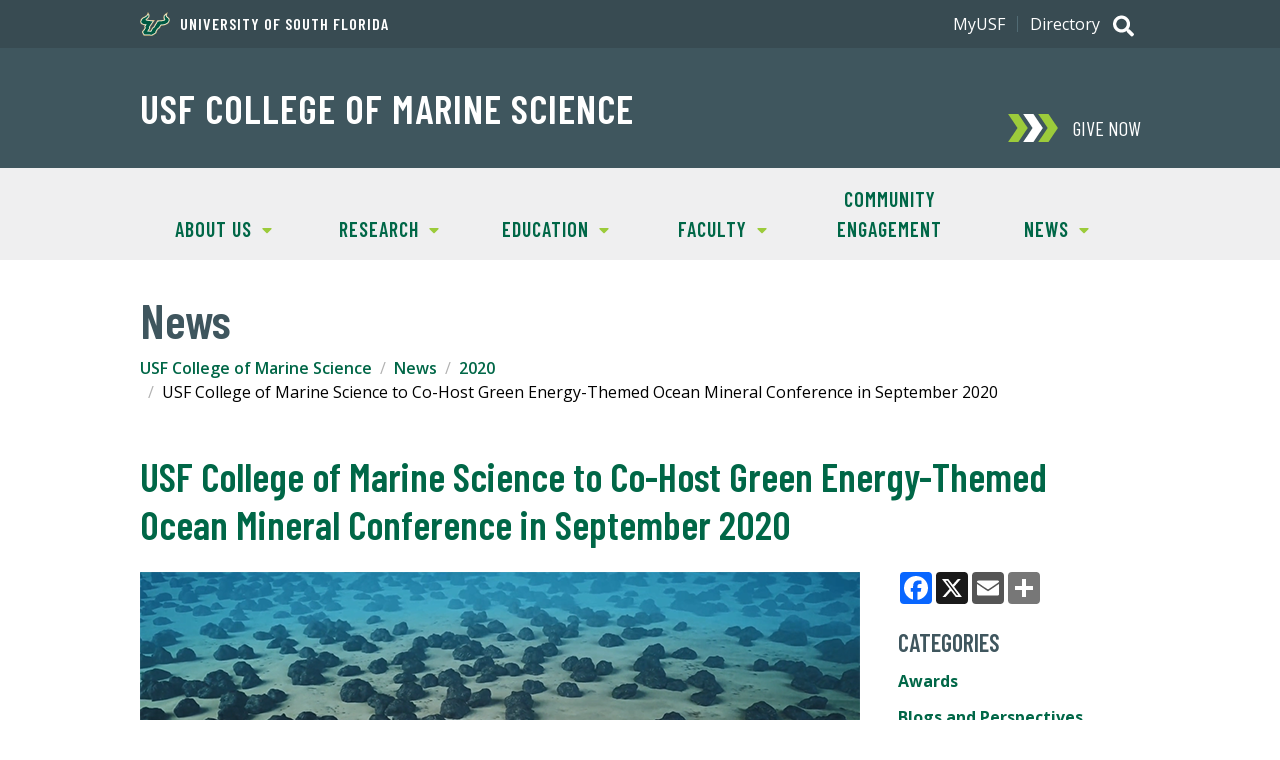

--- FILE ---
content_type: text/css
request_url: https://www.usf.edu/_resources/css/v3/global.css?ver=6
body_size: 13155
content:
@import "imports/variables.css";
@import "imports/ui-components.css";

/*  ==========================================================================
Master stylesheet for USF
Author: Charlotte Koh, USF University Communications and Marketing
Author URL: http://www.usf.edu/ucm/
==========================================================================  */

/*  ==========================================================================
Base
==========================================================================  */
* {
	margin: 0;
	padding: 0;
	border: 0;
	font-size: 1em;
	vertical-align: baseline;
	-webkit-text-size-adjust: 100%;
}
#de {
	display: none;
}

article,
aside,
details,
figcaption,
figure,
footer,
header,
hgroup,
menu,
nav,
section {
	display: block;
}

body {
	font: 400 1em/1.5em "Open Sans", Arial, sans-serif;
	color: #000;
	background-color: #fff;
}
body * + * {
	margin-top: 1.5em;
}
svg * + * {
	margin-top: 0;
}

strong {
	font-weight: bold;
}
em {
	font-style: italic;
}
br {
	margin-top: 0;
}
table {
	border-collapse: collapse;
	border-spacing: 0;
}
img {
	max-width: 100%;
	display: block;
}

sub,
sup {
	font-size: 75%;
	line-height: 0;
	position: relative;
	vertical-align: baseline;
}
sup {
	top: -0.5em;
}
sub {
	bottom: -0.25em;
}

ol,
ul {
	margin-left: 1.714em;
}

a,
a:visited {
	-webkit-transition: text-decoration 1s;
	transition: text-decoration 1s;
	color: #006747;
	font-weight: 700;
	text-decoration: none;
}
a:hover,
a:active,
a:focus {
	text-decoration: underline;
}
table a {
	word-wrap: break-word;
}
#ou-access {
	font-weight: 400;
	text-decoration: none;
}

.mainContent h3 {
	color: #006747;
	font-size: 1.25em;
	text-transform: uppercase;
	letter-spacing: 1px;
}
.mainContent h4 {
	color: #3f565e;
	font-size: 1.125em;
}
.mainContent h6 {
	font-style: italic;
	font-weight: normal;
}
hr {
	border: 0;
	height: 1px;
	margin: 1.5em 0;
	background-color: #466069;
	width: 100%;
}

/*  ==========================================================================
Clearfix, Collapsing and Accessibility
==========================================================================  */
.u-clearfix:before,
.u-clearfix:after,
.grid:before,
.grid:after,
.container:before,
.container:after {
	content: "";
	display: table;
}
.u-clearfix:after,
.grid:after,
.container:after {
	clear: both;
}
.u-clearfix,
.grid,
.container {
	*zoom: 1;
}

a.skipLink,
a.skipLink:hover,
a.skipLink:visited,
.hidden,
.collapsible-heading-status {
	width: 1px;
	height: 1px;
	position: absolute;
	left: -99999px;
	top: auto;
	overflow: hidden;
}

.collapsible-content-collapsed {
	display: none;
}

.toggle {
	margin-bottom: 0;
}

a.skipLink:active,
a.skipLink:focus {
	width: 100%;
	height: auto;
	margin-top: 0;
	padding: 0.5em 0;
	display: block;
	position: static;
	background-color: #007a60;
	color: #fff;
	font-weight: normal;
	text-align: center;
	text-transform: uppercase;
	z-index: 5;
}

/*  ==========================================================================
Utilities
==========================================================================  */
.u-wrapper,
.u-wrapper--lg,
.u-wrapper--full {
	padding: 0 1.5em;
}
.u-wrapper,
.u-wrapper--lg {
	margin-left: auto;
	margin-right: auto;
	max-width: 1000px;
}
.u-wrapper--lg {
	max-width: 1200px;
}

.u-list {
	list-style: none;
	margin-left: 0;
}

.u-hidden {
	display: none;
}

.u-center {
	text-align: center;
}
.u-auto {
	margin-left: auto;
	margin-right: auto;
}

iframe[id^="unibuddy-buddyframe"] {
	width: 100%;
}

.u-select {
	border: 1px solid #7c7c7c;
	padding: 0.25em;
}

/*  ==========================================================================
Flex
==========================================================================  */
.u-flex {
	display: flex;
	justify-content: space-around;
}
.u-flex--reverse {
	flex-direction: row-reverse;
}
.u-flexItem {
	flex: 1;
	margin-top: 0;
}
.u-flexItem + .u-flexItem,
.u-flex--reverse > .u-flexItem {
	margin-left: 1.5em;
}
.u-flex--reverse > .u-flexItem:last-child {
	margin-left: 0;
}

.u-flexItem--start { align-self: flex-start; }
.u-flexItem--center { align-self: center; }
.u-flexItem--end { align-self: flex-end; }

@media (min-width: 500px), print {
	.u-flex--mid {
		display: flex;
		justify-content: space-around;
	}
	.u-flexItem--mid {
		flex: 1;
		margin-top: 0;
	}
	.u-flexItem--mid + .u-flexItem--mid,
	.u-flex--reverse > .u-flexItem--mid {
		margin-left: 1.5em;
	}
	.u-flex--reverse > .u-flexItem--mid:last-child {
		margin-left: 0;
	}
}

@media (min-width: 850px), print {
	.u-flex--large {
		display: flex;
		justify-content: space-around;
	}

	.u-flexItem--large,
	.u-flexItem--largeExtra {
		flex: 1;
		margin-top: 0;
	}

	.u-flexItem--large + .u-flexItem--large,
	.u-flex--reverse > .u-flexItem--large {
		margin-left: 1.5em;
	}

	.u-flexItem--largeExtra + .u-flexItem--largeExtra,
	.u-flex--reverse > .u-flexItem--largeExtra {
		margin-left: 3em;
	}

	.u-flex--reverse > .u-flexItem--large:last-child,
	.u-flex--reverse > .u-flexItem--largeExtra:last-child {
		margin-left: 0;
	}
}

/*  ==========================================================================
Jumbotron
==========================================================================  */
.u-jumbotron_heading {
	color: #fff;
	font: 600 3em/1em "Barlow Condensed", sans-serif;
	position: relative;
}

@media screen and (max-width: 499px) {
	.u-jumbotron .u-wrapper,
	.u-jumbotron .u-wrapper--lg {
		padding: 0;
	}
	.u-jumbotron_text {
		padding: 0 1.5em;
	}
	.u-jumbotron_heading {
		padding: 50% 0.5em 0.5em;
		text-align: center;
	}
	.u-jumbotron--overlay .u-jumbotron_heading:before {
		background: rgba(0, 0, 0, 0.8);
		background: linear-gradient(
			0deg,
			rgba(0, 0, 0, 0.8) 0%,
			rgba(0, 0, 0, 0) 100%
		);
		content: "";
		position: absolute;
		bottom: 0;
		left: 0;
		height: 100%;
		width: 100%;
	}
	.u-jumbotron--overlay .u-jumbotron_heading span {
		position: relative;
	}
}

@media (min-width: 500px), print {
	.u-jumbotron {
		color: #fff;
		position: relative;
	}
	.u-jumbotron--overlay:before {
		background: rgba(0, 0, 0, 0.8);
		background: linear-gradient(
			0deg,
			rgba(0, 0, 0, 0.8) 0%,
			rgba(0, 0, 0, 0) 100%
		);
		content: "";
		position: absolute;
		bottom: 0;
		left: 0;
		height: 100%;
		width: 100%;
		z-index: 1;
	}
	.u-jumbotron_content {
		position: relative;
		z-index: 2;
	}
}

@media (min-width: 600px), print {
	.u-jumbotron_heading {
		font-size: 3.5em;
	}
}

/*  ==========================================================================
Rotator
==========================================================================  */

.u-rotator {
	position: relative;
}

.u-rotator_image {
	box-sizing: border-box;
	padding: 3px;
	border: 2px solid #fff;
	-webkit-transition: all 0.5s ease-out;
	transition: all 0.5s ease-out;
}

.u-rotator_slide a:hover .u-rotator_image,
.u-rotator_slide a:focus .u-rotator_image,
.u-rotator_slide a:active .u-rotator_image {
	border-color: #009374;
}

.u-rotator_navigation {
	display: none;
	margin-top: 0;
}

.u-rotator_prev,
.u-rotator_next {
	color: #ffffff;
	background: rgba(0, 103, 71, 0.9);
	border: 1px solid #005432;
	position: absolute;
	margin-top: 0;
	width: 55px;
	height: 55px;
	z-index: 3;
	-webkit-transition: all 0.5s ease-out;
	transition: all 0.5s ease-out;
}

.u-rotator_next,
.u-rotator_next:visited,
.u-rotator_prev,
.u-rotator_prev:visited {
	color: #ffffff;
	-webkit-transition: all 0.5s ease-out;
	transition: all 0.5s ease-out;
}

.u-rotator_pause,
.u-rotator_play {
	background: rgba(0, 103, 71, 0.9);
	border: 1px solid #005432;
	width: 20px;
	height: 20px;
	padding: 5px;
	margin-top: 0;
	color: #ffffff;
	-webkit-transition: all 0.5s ease-out;
	transition: all 0.5s ease-out;
}

.u-rotator_prev:hover,
.u-rotator_next:hover,
.u-rotator_pause:hover,
.u-rotator_play:hover,
.u-rotator_prev:focus,
.u-rotator_next:focus,
.u-rotator_pause:focus,
.u-rotator_play:focus {
	color: #006747;
	background-color: #ffffff;
	-webkit-transition: all 0.5s ease-out;
	transition: all 0.5s ease-out;
}

.u-rotator_icon {
	margin-top: 0;
	width: 30px;
	height: 34px;
	position: absolute;
	top: 50%;
	left: 50%;
	-ms-transform: translate(-50%, -50%);
	-moz-transform: translate(-50%, -50%);
	-webkit-transform: translate(-50%, -50%);
	transform: translate(-50%, -50%);
}

.u-rotator_prev {
	left: 2em;
}
.u-rotator_next,
.u-rotator_pause {
	right: 2em;
}

.no-inlinesvg .u-rotator_prev .u-rotator_icon {
	background: url(/_resources/images/v3/global/png/rotator-previous.png)
		no-repeat;
}

.no-inlinesvg .u-rotator_next .u-rotator_icon {
	background: url(/_resources/images/v3/global/png/rotator-next.png) no-repeat;
}

.no-inlinesvg .u-rotator_pause .u-rotator_icon {
	background: url(/_resources/images/v3/global/png/rotator-pause.png) no-repeat;
}

.u-rotator_controls {
	position: absolute;
	display: flex;
	justify-content: center;
	width: 100%;
	margin: 0;
	text-align: center;
	list-style: none;
	z-index: 3;
	-webkit-transition: top 0.5s;
	transition: top 0.5s;
}

.u-rotator_controlItem + .u-rotator_controlItem {
	margin: 0 0 0 1.5em;
}
.u-rotator_controlLink,
.u-rotator_controlLink:visited {
	width: 10px;
	height: 10px;
	display: block;
	background-color: #b2b2b2;
	border: 1px solid #3f565e;
	border-radius: 10px;
	-webkit-transition: background 0.5s ease;
	transition: background 0.5s ease;
}

.u-rotator_controlLink.flex-active,
.u-rotator_controlLink:hover,
.u-rotator_controlLink:active,
.u-rotator_controlLink:focus {
	background-color: #007955;
}

.u-rotator_controlLink.flex-active {
	-webkit-transition: 1s;
	transition: 1s;
	width: 20px;
}

.u-rotator_slides {
	margin-top: 0;
}
.u-rotator_slides:after {
	content: ".";
	display: block;
	clear: both;
	visibility: hidden;
	line-height: 0;
	height: 0;
}
html[xmlns] .u-rotator_slides {
	display: block;
}
* html .u-rotator_slides {
	height: 1%;
}

.js .u-rotator_slide {
	display: none;
	margin-top: 0;
	-webkit-backface-visibility: hidden; /* Hide the slides before the JS is loaded. Avoids image jumping */
}

.u-rotator_controls u-list {
	top: 435px;
}

.u-rotator_text {
	margin-top: 3em;
}

.flex-pauseplay {
	right: 2em;
	position: absolute;
	z-index: 3;
	margin-top: 0;
	-webkit-transition: 0.5s;
	transition: 0.5s;
}

.flex-play:hover .u-rotator_play,
.flex-play:focus .u-rotator_play,
.flex-pause:hover .u-rotator_pause,
.flex-pause:focus .u-rotator_pause {
	color: #006747;
	background-color: #ffffff;
	-webkit-transition: all 0.5s ease-out;
	transition: all 0.5s ease-out;
}

/*  ==========================================================================
Media
==========================================================================  */
.u-media {
	position: relative;
	padding-bottom: 56.25%;
	height: 0;
	overflow: hidden;
}

.u-media iframe,
.u-media object,
.u-media embed {
	position: absolute;
	top: 0;
	left: 0;
	width: 100%;
	height: 100%;
}

/*  ==========================================================================
YouTube Shorts
==========================================================================  */
.youtube-shorts-video {
	padding-bottom: 65%;
	height: 300px;
}

.youtube-shorts-video iframe, 
.youtube-shorts-video object,
.youtube-shorts-video embed {
	width: auto;
	aspect-ratio: 9/16;
	left: 0;
	right: 0;
	margin: auto;
}

@media (min-width: 500px) {
	.youtube-shorts-video {
		height: 150px;
	}	

}

@media (min-width: 769px) {
	.youtube-shorts-video {
		height: 0;
	}
	
	.u-flexItem--mid .youtube-shorts-video {
		height: 250px;
	}
	
	.snippetCallout_text .youtube-shorts-video, .snippetCallout_embed .youtube-shorts-video {
		height: 150px;
	}
}

/*  ==========================================================================
Icons
==========================================================================  */
.u-icon,
.u-svg {
	display: block;
}
.u-icon svg,
.u-svg svg {
	display: block;
	margin-top: 0;
	width: 100%;
	height: 100%;
}

.u-more,
.u-more:visited {
	font-weight: 600;
}

.u-more_icon {
	color: #9ccb3c;
	display: inline-block;
	width: 0.625em;
	height: 0.75em;
	-webkit-transition: margin 0.2s;
	transition: margin 0.2s;
}
.no-inlinesvg .u-more_icon,
.no-js .u-more_icon {
	background: url(/_resources/images/v3/global/png/right-arrow.png) no-repeat;
}

.u-more_icon--reverse {
	transform: scale(-1, 1);
}

.u-more:hover .u-more_icon,
.u-more:active .u-more_icon,
.u-more:focus .u-more_icon {
	margin-left: 0.5em;
}

.u-more:hover .u-more_icon--reverse,
.u-more:active .u-more_icon--reverse,
.u-more:focus .u-more_icon--reverse {
	margin-left: -0.5em;
	margin-right: 0.5em;
}

/*  ==========================================================================
Buttons
==========================================================================  */
.u-btn,
.u-btn:visited {
	background-color: #006747;
	border-radius: 4px;
	box-sizing: border-box;
	color: #fff;
	display: inline-block;
	font: 400 1.5em/1.25em "Barlow Condensed", sans-serif;
	margin-left: auto;
	margin-right: auto;
	padding: 0.5em 1.5em;
	text-align: center;
	text-transform: uppercase;
	width: 9em;
}

.snippetButtonRow,
.c-button-row { align-items: center; }

.snippetButtonRow .snippetButton,
.c-button-row .c-button-single { margin-left: auto; margin-right: auto; }	

a.snippetButton, 
a.snippetButton:visited,
a.c-button-single,
a.c-button-single:visited {
	background-color: #006747;

	-webkit-box-sizing: border-box;
	-moz-box-sizing: border-box;
	box-sizing: border-box;

	color: #fff;
	border-radius: 4px;
	display: block;
	font-weight: normal;
	max-width: 200px;
	padding: 0.5em 1em;
	text-align: center;	;
}

a.snippetButton:hover, 
a.snippetButton:active, 
a.snippetButton:focus,
a.c-button-single:hover, 
a.c-button-single:active, 
a.c-button-single:focus {
	background-color: #327052;
}

.mainContent_aside a.snippetButton,
.mainContent_aside a.snippetButton:visited,
.mainContent_aside a.c-button-single,
.mainContent_aside a.c-button-single:visited {
	max-width: 100%;
}

/*  ==========================================================================
Chatbot
==========================================================================  */
.u-chatbotFrame {
	width: 100%;
	height: 30.25em;
}

.u-chatbot_header {
	background-color: #006747;
	margin-top: 0;
	padding: 1em;
}
.u-chatbot .u-chatbot_headerText {
	color: #fff;
	font: 600 1.375em/1.09em "Barlow Condensed", sans-serif;
}

#u-chatbot_messages {
	border-left: 1px solid #b2b2b2;
	border-right: 1px solid #b2b2b2;
	display: flex;
	flex-direction: column;
	height: 15.625em;
	margin-top: 0;
	padding: 1em 1em 0 1em;
	position: relative;
	overflow: auto;
}

.u-chatbot_message:last-child {
	padding-bottom: 1em;
}

.u-chatbot_messageUser {
	align-self: flex-end;
	text-align: right;
}

.u-chatbot_messageName {
	color: #006747;
	font: 600 1.25em/1.5em "Barlow Condensed", sans-serif;
	margin: 0 0 0 5px;
	text-transform: uppercase;
}
.u-chatbot_messageUser .u-chatbot_messageName {
	margin: 0 5px 0 0;
}

.u-chatbot_messageText {
	background-color: #efeff0;
	border-radius: 10px;
	display: inline-block;
	margin-top: 0;
	padding: 1em;
	text-align: left;
}
.u-chatbot_messageUser .u-chatbot_messageText {
	background-color: #f3f0e4;
}

.u-chatbot_messageText a {
	overflow-wrap: break-word;
}

#u-chatbot_form {
	background-color: #b2b2b2;
	margin-top: 0;
	padding: 1em;
}
#u-chatbot_form * {
	margin-top: 0;
}

#u-chatbot_input {
	display: block;
	font-family: "Open Sans", Arial, sans-serif;
	width: 100%;
}
#u-chatbot_loading,
#u-chatbot_input {
	box-sizing: border-box;
	line-height: 1.5em;
	padding: 0.625em;
}
#u-chatbot_loading,
#u-chatbot_input[disabled="true"] {
	background-color: #e8e8e8;
	color: #495057;
	font-style: italic;
}
#u-chatbot_loading:not(.u-hidden) {
	display: inline-block;
}

#u-chatbot_submit {
	background-color: #006747;
	color: #fff;
	cursor: pointer;
	font: 400 1.25em/1em "Barlow Condensed", sans-serif;
	margin-top: 0.5em;
	padding: 0.5em;
	text-transform: uppercase;
	width: 100%;
}
#u-chatbot_submit:hover,
#u-chatbot_submit:active,
#u-chatbot_submit:focus {
	text-decoration: underline;
}

@media screen and (max-width: 499px) {
	#u-chatbot_loading {
		padding-bottom: 0;
		width: 100%;
	}
}

@media screen and (min-width: 500px) {
	#u-chatbot_form {
		display: flex;
	}
	#u-chatbot_input {
		flex: 1;
	}
	#u-chatbot_submit {
		margin: 0 0 0 1em;
		width: 100px;
	}

	#u-chatbot_input[disabled="true"] {
		padding-left: 0;
	}
}

@media screen and (min-width: 548px) {
	.u-chatbotFrame {
		height: 25.75em;
	}
}


/*  ==========================================================================
Zammo
==========================================================================  */
#zammoBotUIComponent,
#zammoBotUIComponent * + * {
	margin-top: 0;
}

#zammoBotUIComponent #zammoBotUIComponent--chatFrame {
	border-color: #006747;
}

#zammoBotUIComponent #zammoBotUIComponent--chatFrame--chat .right-msg .msg-bubble,
#zammoBotUIComponent #zammoBotUIComponent--chatFrame--chat .msger-chat-list-new-message .msger-chat-list-new-message-button {
	background-color: #006747;
}

#zammoBotUIComponent #zammoBotUIComponent--chatFrame--header--closeIcon,
#zammoBotUIComponent #zammoBotUIComponent--chatIcon {
	background-color: #006747;
	border: 1px solid #fff;
}

#zammoBotUIComponent #zammoBotUIComponent--chatFrame--header--closeIcon:hover,
#zammoBotUIComponent #zammoBotUIComponent--chatFrame--header--closeIcon:focus,
#zammoBotUIComponent #zammoBotUIComponent--chatFrame--header--closeIcon:active,
#zammoBotUIComponent #zammoBotUIComponent--chatIcon:hover,
#zammoBotUIComponent #zammoBotUIComponent--chatIcon:focus,
#zammoBotUIComponent #zammoBotUIComponent--chatIcon:active {
	box-shadow: 0 0 0 5px #009374;
}

#zammoBotUIComponent #zammoBotUIComponent--chatFrame--chat .msg-button-div {
	color: #006747;
	border-color: #006747;
}

#zammoBotUIComponent #zammoBotUIComponent--chatFrame--chat .msg-button-div:hover {
	color: #fff;
  background-color: #006747;
}

#zammoBotUIComponent #zammo-url {
	color: #006747;
}

#zammoBotUIComponent .ac-container.ac-adaptiveCard.mdc-card .ac-textBlock {
	white-space: normal !important;
}

#zammoBotUIComponent .ac-container.ac-adaptiveCard.mdc-card button,
#zammoBotUIComponent .mdc-button:not(:disabled) {
	border-color: #006747;
	color: #006747;
}

#zammoBotUIComponent .ac-container.ac-adaptiveCard.mdc-card button:hover,
#zammoBotUIComponent .ac-container.ac-adaptiveCard.mdc-card button:focus,
#zammoBotUIComponent .ac-container.ac-adaptiveCard.mdc-card button:active,
#zammoBotUIComponent .mdc-button:not(:disabled):hover,
#zammoBotUIComponent .mdc-button:not(:disabled):focus,
#zammoBotUIComponent .mdc-button:not(:disabled):active {
	background-color: #006747;
	color: #fff;
}


/*  ==========================================================================
Global Toggle Icon Behavior
==========================================================================  */
.no-js .toggle--global {
	display: none;
}

.toggle--global .u-icon {
	height: 24px;
	width: 21px;
	padding: 4px;
	margin-top: -4px;
}

header .toggle--global a,
header .toggle--global .u-icon,
footer .toggle--global a,
footer .toggle--global .u-icon {
	color: #fff;
	border: 1px solid rgba(255, 0, 0, 0);
	-webkit-transition: all 0.5s ease-out;
	transition: all 0.5s ease-out;
}

header .toggle--global a:hover .u-icon,
header .toggle--global a:focus .u-icon,
header .toggle--global a:active .u-icon,
footer .toggle--global a:hover .u-icon,
footer .toggle--global a:focus .u-icon,
footer .toggle--global a:active .u-icon {
	border-color: #fff;
	-webkit-transition: all 0.5s ease-out;
	transition: all 0.5s ease-out;
}

.header--campus .toggle--global a,
.header--campus .toggle--global .u-icon,
.header--light .toggle--global a,
.header--light .toggle--global .u-icon {
	color: #006747;
}

.header--campus .toggle--global a:hover .u-icon,
.header--campus .toggle--global a:focus .u-icon,
.header--campus .toggle--global a:active .u-icon,
.header--light .toggle--global a:hover .u-icon,
.header--light .toggle--global a:focus .u-icon,
.header--light .toggle--global a:active .u-icon {
	border-color: #009374;
	-webkit-transition: all 0.5s ease-out;
	transition: all 0.5s ease-out;
}

header .toggle--global,
footer .toggle--global {
	text-transform: uppercase;
}

@media (max-width: 849px), print {
	header .toggle--global {
		display: flex;
		height: 100%;
	}
	header .toggle--global a {
		align-self: center;
	}
	footer .toggle--global {
		padding-bottom: 5em;
	}

	.toggle--global .u-icon {
		padding: 4px;
	}

	.toggle--global[aria-expanded="true"] .u-icon {
		height: 28px;
		width: 25px;
		padding: 2px;
	}

	.toggle--global .u-icon svg:first-of-type,
	.toggle--global[aria-expanded="true"] .u-icon svg + svg {
		display: block;
	}

	.toggle--global .u-icon svg + svg,
	.toggle--global[aria-expanded="true"] .u-icon svg:first-of-type {
		display: none;
	}
}

/*  ==========================================================================
Header
==========================================================================  */
header,
header * + * {
	margin-top: 0;
}
header {
	background-color: #006747;
}
.header--alt,
.header--unit,
.header--dark {
	background-color: #3f565e;
}
.header--campus,
.header--light {
	background-color: #fff;
}

header a {
	display: block;
}

[class^="header_bull"] {
	color: #e8ea18;
	height: 30px;
	width: 175px;
}
.no-inlinesvg .header_bull,
.no-js .header_bull {
	background: url(/_resources/images/v3/global/png/logo-classic-stacked.png)
		no-repeat;
	background-size: cover;
}

.header_bull--sm,
.header_bull--sp {
	color: #006747;
	height: 40px;
}
.no-inlinesvg .header_bull--sm,
.no-js .header_bull--sm {
	background: url(/_resources/images/v3/global/png/u-south-florida-sarasota-manatee-green-text-2c-rgb-h.png)
		no-repeat;
	background-size: cover;
}
.no-inlinesvg .header_bull--sp,
.no-js .header_bull--sp {
	background: url(/_resources/images/v3/global/png/u-south-florida-st-petersburg-green-text-2c-rgb-h.png)
		no-repeat;
	background-size: cover;
}

.header_text {
	font-family: "Barlow Condensed", sans-serif;
	letter-spacing: 1px;
	text-transform: uppercase;
	padding-right: 1em;
}
.header_text a {
	color: #fff;
}

.header--campus .header_text a,
.header--light .header_text a {
	color: #006747;
}

.header_text--has-icon a {
	position: relative;
	padding-left: 40px;
}

.header_textIcon {
	width: 30px;
	height: 24px;
	position: absolute;
	left: 0;
	top: 50%;
	transform: translateY(-50%);
}
.no-inlinesvg .header_textIcon,
.no-js .header_textIcon {
	background: url(/_resources/images/v3/global/png/bullhorns-header.png)
		no-repeat;
	background-size: contain;
}

.header_title,
.header_subtitle {
	font-family: "Barlow Condensed", sans-serif;
	letter-spacing: 1px;
	text-transform: uppercase;
}
.header_title--cs {
	text-transform: none;
}

.header_title {
	font-size: 1.75em;
	line-height: 1em;
	padding-right: 0.575em;
}
.header_subtitle {
	font-size: 1.3em;
	margin-top: 0.25em;
	padding-right: 1em;
}

.header_title,
.header_titleLink,
.header_titleLink:visited,
.header_subtitle,
.header_subtitleLink,
.header_subtitleLink:visited {
	color: #fff;
}

.header--campus .header_title,
.header--campus .header_titleLink,
.header--campus .header_titleLink:visited,
.header--campus .header_subtitle,
.header--campus .header_subtitleLink,
.header--campus .header_subtitleLink:visited,
.header--light .header_title,
.header--light .header_titleLink,
.header--light .header_titleLink:visited,
.header--light .header_subtitle,
.header--light .header_subtitleLink,
.header--light .header_subtitleLink:visited {
	color: #006747;
}

.header_subtitleLink {
	font-weight: 400;
}

@media screen and (max-width: 849px) {
	.js header {
		padding: 0 1.5em;
		display: flex;
	}
	.js .header_banner {
		padding: 1em 0;
	}
	.js .header_search {
		margin-left: auto;
	}
	.js .header_nav {
		margin-left: 1em;
	}

	.js .header_banner + .header_nav {
		margin-left: auto;
	}

	.no-js .header_banner {
		padding: 1em 1.5em;
	}

	[class^="header_bull"] {
		-webkit-transition: height 0.5s, width 0.5s;
		transition: height 0.5s, width 0.5s;
	}

	.header_text + .header_logo {
		margin-top: 1em;
	}
	.header_text + .header_title {
		margin-top: 0.25em;
	}
}

@media (min-width: 500px), print {
	[class^="header_bull"] {
		height: 34px;
		width: 200px;
	}
	.header_bull--sm,
	.header_bull--sp {
		height: 45px;
	}
}

@media (min-width: 850px), print {
	header {
		position: relative;
	}

	.header_banner {
		padding: 5.5em 1.5em 2.5em;
		position: relative;
		max-width: 1000px;
		margin-left: auto;
		margin-right: auto;
	}

	.no-js .header_banner {
		padding-top: 10em;
	}

	.header--no-auxNav .header_banner {
		padding: 2.5em 1.5em;
	}

	.header_logo {
		float: left;
	}
	[class^="header_bull"] {
		margin: 0 auto;
		height: 51px;
		width: 300px;
	}
	.header_bull--sm,
	.header_bull--sp {
		height: 68px;
	}

	.header_text {
		position: absolute;
		left: 1.5em;
		top: 1em;
		line-height: 1em;
		z-index: 1;
	}
	.header_title {
		font-size: 2.5em;
	}
	.header_title,
	.header_subtitle {
		padding-right: 300px;
	}
	.header_name {
		display: inline-block;
		margin-top: 1em;
	}
}

/*  ==========================================================================
Header - Graphic
==========================================================================  */
.header_graphic {
	display: block;
	max-width: 300px;
}

.header_graphic img,
.header_graphic svg {
	max-width: 100%;
}

.header_graphic_health {
	max-width: 200px;
	color: #fff;
}

/*  ==========================================================================
Header - Search
==========================================================================  */
.no-inlinesvg .toggle .search_icon {
	background: url(/_resources/images/v3/global/png/search-toggle.png) center
		center no-repeat;
}

.no-inlinesvg .header--campus .toggle .search_icon,
.no-inlinesvg .header--light .toggle .search_icon {
	background: url(/_resources/images/v3/global/png/search-toggle-usf-green.png)
		center center no-repeat;
}

.search_content {
	background-color: #3f565e;
	position: absolute;
	left: 0;
	width: 100%;
	z-index: 10;
}
.header--alt .search_content,
.header--unit .search_content,
.header--dark .search_content {
	background-color: #516b74;
}
.search_form {
	margin: 0 auto;
	max-width: 1000px;
	padding: 1em;
	position: relative;
}

#site-search-input {
	box-sizing: border-box;
	font-family: "Open Sans", sans-serif;
	padding: 0.5em 3.25em 0.5em 0.5em;
	width: 100%;
	height: 2.5em;
}
#site-search-submit {
	border: 0.0625em solid rgba(255, 0, 0, 0);
	-webkit-transition: all 0.5s ease-out;
	transition: all 0.5s ease-out;
	margin-top: -0.3125em;
	padding: 0.25em;
	position: absolute;
	top: calc(50% - 0.625em);
	right: 2em;
	width: 1.25em;
	height: 1.25em;
}
#site-search-submit:hover,
#site-search-submit:focus,
#site-search-submit:active {
	border-color: #009374;
}

@media screen and (max-width: 849px) {
	.no-inlinesvg .toggle[aria-expanded="true"] .search_icon {
		background: url(/_resources/images/v3/global/png/close-white.png) center
			center no-repeat;
	}

	.no-js .search_content {
		position: static;
	}
}
@media (min-width: 850px), print {
	.search_toggle {
		position: absolute;
		top: 0;
		right: 1.5em;
		z-index: 2;
	}
	.search_toggle {
		margin: 0;
		padding: 0.75em 0;
	}
	.search_icon svg + svg {
		display: none;
	}
	.search_content {
		top: 3em;
	}
}

@media screen and (min-width: 1060px) {
	.search_toggle {
		right: calc((100% - 1000px) / 2);
	}
}

/*  ==========================================================================
Header - Navigation
==========================================================================  */
.nav_content a,
.no-js .subNav_toggle {
	color: #fff;
	font-weight: 400;
	padding: 1em 0;
}

a.siteNav_link,
.subNav_toggle a {
	font: 600 1.25em/1.5em "Barlow Condensed", sans-serif;
	padding: 0.8em 0;
}

.no-inlinesvg .toggle .nav_icon {
	background: url(/_resources/images/v3/global/png/menu-white.png) center center
		no-repeat;
}
.no-inlinesvg .toggle[aria-expanded="true"] .nav_icon {
	background: url(/_resources/images/v3/global/png/close-white.png) center
		center no-repeat;
}

.siteNav {
	background-color: #3f565e;
	letter-spacing: 1px;
}

.siteNav_link,
.subNav_toggle {
	text-transform: uppercase;
}
.subNav_toggle {
	position: relative;
}

.subNav_indicator {
	color: #9ccb3b;
	display: inline-block;
	margin: 0 0 -1px 0.5em;
	width: 10px;
	height: 16px;
}
.no-inlinesvg .subNav_indicator {
	background: url(/_resources/images/v3/global/png/down-arrow.png) no-repeat;
	background-size: contain;
}

@-webkit-@keyframes subNav {
	0% {
		opacity: 0;
	}
	100% {
		opacity: 1;
	}
}
@keyframes subNav {
	0% {
		opacity: 0;
	}
	100% {
		opacity: 1;
	}
}

.audienceNav {
	background-color: #466069;
}
.utilNav {
	background-color: #516b74;
}

@media screen and (max-width: 849px) {
	.js .nav_content {
		position: absolute;
		left: 0;
		width: 100%;
		z-index: 10;
	}
	.siteNav,
	.donate + .auxNav nav:nth-of-type(1) {
		background-color: #3f565e;
		border-top: 1px solid #466069;
	}

	.siteNav_menu,
	.audienceNav_menu,
	.utilNav_menu {
		padding: 0 1.5em;
	}

	.siteNav li + li,
	.siteNav .subNav,
	.siteNav .subNav_menu + .subNav_menu,
	.donate + .auxNav nav:nth-of-type(1) li + li {
		border-top: 1px solid #4b636c;
		box-shadow: 0px -1px 0px #384b52;
	}

	.auxNav nav:nth-of-type(1),
	.donate + .auxNav nav:nth-of-type(2) {
		background-color: #466069;
		border-top: 1px solid #516b74;
	}

	.auxNav nav:nth-of-type(1) li + li,
	.donate + .auxNav nav:nth-of-type(2) li + li {
		border-top: 1px solid #516b74;
		box-shadow: 0px -1px 0px #3f565e;
	}

	.auxNav nav:nth-of-type(2) {
		background-color: #516b74;
		border-top: 1px solid #5e7881;
	}
	.auxNav nav:nth-of-type(2) li + li {
		border-top: 1px solid #5e7881;
		box-shadow: 0px -1px 0px #466069;
	}

	.auxNav nav:last-of-type {
		padding-bottom: 0.5em;
	}

	.subNav_details {
		display: none;
	}
	.subNav_col li {
		padding-left: 1.5em;
	}
}

@media (min-width: 850px), print {
	.js .nav_toggle {
		display: none;
	}
	.nav_content {
		display: block;
		position: static;
	}

	.js .siteNav {
		padding: 0 1.5em;
		-webkit-transition: font-size 0.5s;
		transition: font-size 0.5s;
		background-color: #efeff0;
	}

	.js .header--campus .siteNav,
	.js .siteNav--usf-green {
		background-color: #006747;
	}

	.siteNav_menu {
		display: table;
		table-layout: fixed;
		width: 100%;
		max-width: 1000px;
		margin: 0 auto;
	}
	.siteNav_item {
		display: table-cell;
		text-align: center;
		vertical-align: bottom;
	}
	.no-js .siteNav_item {
		padding: 0 1em;
		vertical-align: top;
	}
	.js a.siteNav_link,
	.subNav_toggle a {
		color: #006747;
		padding: 0.8em 0.5em;
	}

	.js .header--campus a.siteNav_link,
	.header--campus .subNav_toggle a,
	.js .siteNav--usf-green a.siteNav_link,
	.siteNav--usf-green .subNav_toggle a {
		color: #fff;
	}

	.js .subNav {
		background-color: #3f565e;
		box-sizing: border-box;
		color: #fff;
		text-align: left;
		padding: 3em 1.5em;
		position: absolute;
		left: 0;
		width: 100%;
		z-index: 4;
	}
	.subNav_toggle[aria-expanded="true"] a:after {
		border-right: 10px solid transparent;
		border-left: 10px solid transparent;
		border-bottom: 10px solid #3f565e;
		content: "";
		height: 0;
		left: 50%;
		margin-left: -8px;
		position: absolute;
		bottom: 0;
		width: 0;
		z-index: 3;
	}
	.js .subNav_content {
		max-width: 1000px;
		margin: 0 auto;
		display: flex;
		overflow: hidden;
	}

	.js .subNav_col {
		flex: 1 1 auto;
		max-width: calc((1000px - 6em) / 3);
	}
	.no-flexbox .subNav_col {
		float: left;
	}

	.js .subNav_col + .subNav_col {
		margin-left: 3em;
	}

	.cssanimations .subNav_toggle[aria-expanded="true"] + .subNav .subNav_col {
		-webkit-animation: 1s forwards subNav;
		animation: 1s forwards subNav;
		opacity: 0;
	}
	.cssanimations
	.subNav_toggle[aria-expanded="true"]
	+ .subNav
	.subNav_col:nth-of-type(2) {
		-webkit-animation-delay: 0.25s;
		animation-delay: 0.25s;
	}
	.cssanimations
	.subNav_toggle[aria-expanded="true"]
	+ .subNav
	.subNav_col:nth-of-type(3) {
		-webkit-animation-delay: 0.5s;
		animation-delay: 0.5s;
	}

	.subNav_heading {
		color: #fff;
		font: 600 2.5em/1.5em "Barlow Condensed", sans-serif;
	}

	.no-js .subNav_details {
		display: none;
	}
	.subNav_details p {
		margin-top: 1.5em;
	}
	.subNav_menu li + li {
		border-top: 1px solid #516b74;
	}
	.no-js .subNav_menu li {
		border-top: 1px solid #fff;
	}
}

@media screen and (min-width: 850px) and (max-width: 999px) {
	.siteNav {
		font-size: 0.85em;
		line-height: 1.5em;
	}
}

/*  ==========================================================================
Header - Top Bar
==========================================================================  */
@media (min-width: 850px), print {
	.auxNav {
		background-color: #327052;
		box-sizing: border-box;
		padding: 1em 1.5em;
		position: absolute;
		width: 100%;
		top: 0;
		left: 0;
	}
	.header--alt .auxNav,
	.header--unit .auxNav,
	.header--dark .auxNav {
		background-color: #384b52;
	}
	.header--campus .auxNav,
	.header--light .auxNav {
		background-color: #efeff0;
	}

	.auxNav_content {
		margin: 0 auto;
		width: 100%;
		max-width: 1000px;
	}
	.audienceNav,
	.utilNav {
		background-color: #327052;
		padding: 0;
	}
	.header--alt .audienceNav,
	.header--alt .utilNav,
	.header--unit .audienceNav,
	.header--unit .utilNav,
	.header--dark .audienceNav,
	.header--dark .utilNav {
		background-color: #384b52;
	}

	.header--campus .audienceNav,
	.header--campus .utilNav,
	.header--light .audienceNav,
	.header--light .utilNav {
		background-color: #efeff0;
	}

	.audienceNav {
		float: left;
	}
	.utilNav {
		float: right;
		padding-right: 2.5em;
	}

	.auxNav_content li {
		float: left;
		line-height: 1em;
	}
	.auxNav_content li + li {
		margin-left: 0.75em;
		padding-left: 0.75em;
		border-left: 1px solid #6a9b89;
	}
	.header--alt .auxNav_content li + li,
	.header--unit .auxNav_content li + li,
	.header--dark .auxNav_content li + li {
		border-left-color: #516b74;
	}
	.header--campus .auxNav_content li + li,
	.header--light .auxNav_content li + li {
		border-left-color: #006747;
	}

	.auxNav_content a,
	.auxNav_content a:visited {
		padding: 0;
	}
	.header--campus .auxNav_content a,
	.header--campus .auxNav_content a:visited,
	.header--light .auxNav_content a,
	.header--light .auxNav_content a:visited {
		color: #006747;
	}
}

/*  ==========================================================================
Donate
==========================================================================  */
.donate {
	background-color: #384b52;
	color: #fff;
	padding: 0 1.5em;
}
.donate_link {
	color: #fff;
	display: block;
	position: relative;
	width: 100%;
}
.donate_icon {
	position: absolute;
	left: 0;
	top: 50%;
	-ms-transform: translateY(-50%);
	-moz-transform: translateY(-50%);
	-webkit-transform: translateY(-50%);
	transform: translateY(-50%);
	width: 40px;
	height: 40px;
}

.donate_iconPart:nth-child(even) {
	fill: #fff;
}
.donate_iconPart:nth-child(odd) {
	fill: #9ccb3b;
}

.no-inlinesvg .donate_icon,
.no-js .donate_icon {
	background: url(/_resources/images/v3/global/png/donate-default.png) no-repeat;
	background-size: contain;
}

.donate_text {
	padding-left: 55px;
}

.donate_action {
	font-family: "Barlow Condensed", Arial;
	font-size: 1.25em;
	padding: 0.75em 0;
	text-transform: uppercase;
}

@media (min-width: 850px), print {
	.donate {
		background-color: #006747;
		padding: 0;
		position: absolute;
		top: 4em;
		right: 1.5em;
	}
	.header--alt .donate,
	.header--unit .donate,
	.header--dark .donate {
		background-color: #3f565e;
	}
	.header--campus .donate,
	.header--light .donate {
		background-color: #fff;
	}

	.no-js .donate {
		top: 8.5em;
	}
	.no-js .header--alt .donate,
	.no-js .header--unit .donate {
		top: 9.5em;
	}
	.no-js .header--no-auxNav .donate {
		top: 4em;
	}

	.donate_link {
		max-width: 270px;
	}
	.header--campus .donate_link,
	.header--campus .donate_link:visited,
	.header--campus .donate_icon,
	.header--light .donate_link,
	.header--light .donate_link:visited,
	.header--light .donate_icon {
		color: #006747;
	}

	.header--campus .donate_iconPart,
	.header--light .donate_iconPart {
		fill: #9ccb3b;
	}

	.no-inlinesvg .header--campus .donate_icon,
	.no-js .header--campus .donate_icon,
	.no-inlinesvg .header--light .donate_icon,
	.no-js .header--light .donate_icon {
		background: url(/_resources/images/v3/global/png/donate-campus.png)
			no-repeat;
		background-size: contain;
	}

	.donate_icon {
		left: -5px;
		-webkit-transition: left 0.5s;
		transition: left 0.5s;
		width: 50px;
		height: 28px;
	}

	.donate_link:hover .donate_icon,
	.donate_link:active .donate_icon,
	.donate_link:focus .donate_icon {
		left: 5px;
	}

	.donate_text {
		padding-left: 60px;
	}
	.donate_action {
		padding: 0;
	}

	.header--usf-green .donate--button .donate_link {
		background-color: #fff;
		color: #006747;
	}
	.header--light .donate--button .donate_link {
		background-color: #006747;
		color: #fff;
	}
	.header--dark .donate--button .donate_link {
		background-color: #fff;
		color: #466069;
	}

	.donate--button .donate_icon {
		display: none;
	}
	.donate--button .donate_text {
		padding-left: 30px;
		padding-right: 30px;
	}
}
@media screen and (min-width: 1060px) {
	.donate {
		right: calc((100% - 1000px) / 2);
	}
}

/*  ==========================================================================
Main Content
==========================================================================  */
.mainContent--flush {
	margin-top: 0;
}

.mainContent_heading {
	color: #006747;
	font: 600 2.5em/1.2em "Barlow Condensed", sans-serif;
	text-transform: uppercase;
}
.mainContent li + li,
.mainContent li ul {
	margin-top: 0;
}

@media (min-width: 850px), print {
	.mainContent:not(.mainContent--flush) {
		margin-top: 3em;
	}
}

/*  ==========================================================================
Footer
==========================================================================  */
footer {
	background-color: #006747;
	color: #fff;
	margin-top: 5em;
	padding: 1.5em;
}
footer a,
footer a:visited {
	color: #fff;
	font-weight: 600;
}
.footer_bull {
	color: #e8ea18;
	margin-top: 0;
	height: 87px;
	width: 175px;
}
footer:not(.footer--min) .footer_bull {
	float: left;
}

.no-inlinesvg .footer_bull,
.no-js .footer_bull {
	background: url(/_resources/images/v3/global/png/footer-usf-logo-v.png)
		no-repeat;
	background-size: cover;
}

.footer_nav {
	float: right;
}

.systemNav {
	background-color: #006747;
	margin-top: 0;
}

.systemNav_link {
	display: block;
	font-weight: 400;
}

.footer_contact {
	clear: both;
}

.social_item {
	display: inline-block;
	margin-top: 0;
}
.social_item + .social_item {
	margin-left: 0.5em;
}

.social_link {
	display: inline-block;
}
.social_icon {
	height: 28px;
}

.social_flickr,
.social_instagram,
.social_linkedin,
.social_rss {
	width: 24px;
}

.social_tiktok {
	width: 25px;
}
.social_pinterest {
	width: 27px;
}

.social_blog,
.social_email,
.social_facebook,
.social_snapchat {
	width: 28px;
}

.social_youtube {
	width: 32px;
}

.social_itunesu {
	width: 63px;
}

.social_twitter,
.social_x {
	width: 23px;
	height: 24px;
}

.no-inlinesvg .social_blog,
.no-js .social_blog {
	background: url(/_resources/images/v3/global/social/png/blog.png) no-repeat;
}
.no-inlinesvg .social_email,
.no-js .social_email {
	background: url(/_resources/images/v3/global/social/png/email.png) no-repeat;
}
.no-inlinesvg .social_facebook,
.no-js .social_facebook {
	background: url(/_resources/images/v3/global/social/png/facebook.png)
		no-repeat;
}
.no-inlinesvg .social_flickr,
.no-js .social_flickr {
	background: url(/_resources/images/v3/global/social/png/flickr.png) no-repeat;
}
.no-inlinesvg .social_instagram,
.no-js .social_instagram {
	background: url(/_resources/images/v3/global/social/png/instagram.png)
		no-repeat;
}
.no-inlinesvg .social_itunesu,
.no-js .social_itunesu {
	background: url(/_resources/images/v3/global/social/png/itunesu.png) no-repeat;
}
.no-inlinesvg .social_linkedin,
.no-js .social_linkedin {
	background: url(/_resources/images/v3/global/social/png/linkedin.png)
		no-repeat;
}
.no-inlinesvg .social_pinterest,
.no-js .social_pinterest {
	background: url(/_resources/images/v3/global/social/png/pinterest.png)
		no-repeat;
}
.no-inlinesvg .social_rss,
.no-js .social_rss {
	background: url(/_resources/images/v3/global/social/png/rss.png) no-repeat;
}
.no-inlinesvg .social_snapchat,
.no-js .social_snapchat {
	background: url(/_resources/images/v3/global/social/png/snapchat.png)
		no-repeat;
}
.no-inlinesvg .social_tiktok,
.no-js .social_tiktok {
	background: url(/_resources/images/v3/global/social/png/tiktok.png) no-repeat;
}
.no-inlinesvg .social_twitter,
.no-js .social_twitter,
.no-inlinesvg .social_x,
.no-js .social_x {
	background: url(/_resources/images/v3/global/social/png/x.png) no-repeat;
}
.no-inlinesvg .social_youtube,
.no-js .social_youtube {
	background: url(/_resources/images/v3/global/social/png/youtube.png) no-repeat;
}

.footer_infoLink {
	font-weight: 400;
}

.footer_details,
.footer_notice {
	font-size: 0.875em;
}

@media screen and (max-width: 499px) {
	.no-js .footer_bull,
	.no-js .footer_bull {
		float: none;
	}
	.footer_nav,
	.footer_nav * + * {
		margin-top: 0;
	}
	.systemNav {
		padding: 0 1.5em;
	}
	.systemNav:first-child {
		margin-top: 1px;
	}

	.systemNav_item {
		border-top: 1px solid #017752;
		box-shadow: 0px -1px 0px #00563b;
	}

	.footer_contact,
	.footer_details {
		text-align: center;
	}

	.footer_copyright span {
		display: inline-block;
		margin-top: 0;
	}
	.footer_infoItem + .footer_infoItem {
		border-top: 1px solid #017752;
		box-shadow: 0px -1px 0px #00563b;
		margin-top: 0.75em;
		padding-top: 0.75em;
	}
}

@media (min-width: 500px), print {
	footer {
		padding: 3em 1.5em 3em;
	}

	.footer_bull {
		height: 100px;
		width: 200px;
	}

	.footer_nav .nav_toggle {
		display: none;
	}
	.footer_nav .nav_content {
		display: flex;
		margin-top: 0;
		position: static;
	}

	.systemNav + .systemNav {
		margin-left: 3em;
	}
	.systemNav a {
		display: inline-block;
		padding: 0;
	}
	.systemNav_item + .systemNav_item {
		margin-top: 1em;
	}

	.footer_owner {
		margin-top: 0;
	}

	.footer_info {
		margin-top: 0.357em;
	}
	.footer_infoItem {
		float: left;
		line-height: 1em;
	}
	.footer_infoItem + .footer_infoItem {
		border-left: 1px solid #fff;
		margin: 0 0 0 0.7em;
		padding-left: 0.7em;
	}
}

@media screen and (min-width: 500px) and (max-width: 849px) {
	footer:not(.footer--min) .footer_bull,
	.footer_nav {
		clear: both;
		float: none;
	}
}

@media (min-width: 850px), print {
	footer {
		padding-bottom: 6em;
	}

	.footer_bull {
		height: 115px;
		width: 230px;
	}
	.footer_content {
		margin: 0 auto;
		max-width: 1000px;
		position: relative;
	}
	.footer_nav,
	.footer_details {
		width: 50%;
	}
	.footer_nav .nav_content {
		justify-content: space-between;
	}

	footer:not(.footer--min) .footer_contact {
		margin-top: 0;
		position: absolute;
		left: 0;
		top: 115px;
		width: 40%;
	}
	.footer_address,
	.footer_social {
		margin-top: 2em;
	}

	footer:not(.footer--min) .footer_details,
	footer:not(.footer--min) .footer_notice {
		clear: both;
		float: right;
		margin-top: 2em;
	}
	.footer_notice {
		width: 100%;
	}
}

/*  ==========================================================================
Date Component
==========================================================================  */
.dateItem_link {
	font-weight: 400;
	display: inline-block;
	padding-left: 6.25em;
	position: relative;
	min-height: 5.25em;
}
.dateItem_link:hover,
.dateItem_link:focus,
.dateItem_link:active {
	text-decoration: none;
}

.dateItem_block {
	background-color: #006747;
	color: #fff;
	padding: 0.5em 0;
	font-size: 1.5em;
	line-height: 1.25em;
	text-align: center;
	text-transform: uppercase;

	margin-top: 0;
	width: 3.5em;
	position: absolute;
	top: 0;
	left: 0;
	-webkit-transition: background-color 0.5s;
	transition: background-color 0.5s;
}
.dateItem_link:hover .dateItem_block,
.dateItem_link:focus .dateItem_block,
.dateItem_link:active .dateItem_block {
	background-color: #009374;
}

.dateItem_month abbr {
	font-variant: none;
	text-decoration: none;
}
.dateItem_day {
	margin-top: 0;
}

.dateItem_link .dateItem_heading {
	color: #006747;
	font: 600 1.5em/1em "Barlow Condensed", sans-serif;
	letter-spacing: 0;
	text-transform: uppercase;
}
.dateItem_summary {
	color: #000;
	margin-top: 0.4em;
}

.dateItem_action {
	color: #47555d;
	font: 600 1.15em "Barlow Condensed", sans-serif;
	margin-top: 0.25em;
}
.dateItem_link:hover .dateItem_action,
.dateItem_link:focus .dateItem_action,
.dateItem_link:active .dateItem_action {
	text-decoration: underline;
}

.widgetRegion .dateItem_link {
	padding-left: 7.5em;
}

.widgetRegion .dateItem_heading {
	font-size: 1.875em;
}
.widgetRegion .dateItem_block {
	font-size: 1.75em;
}

.widgetRegion .dateItem_summary,
.widgetRegion .dateItem_action {
	font-size: 1.25em;
}

/*  ==========================================================================
Widget - Calls to Action - Default
==========================================================================  */
.cta_item + .cta_item {
	margin-top: 1.5em;
	padding: 1.5em 0 0;
	border-top: 1px solid #e5e5e5;
}

.cta_link {
	padding-right: 55px;
	position: relative;
}

.cta_link,
.cta_headline,
.cta_text {
	display: block;
}
.cta_link:hover,
.cta_link:active,
.cta_link:focus {
	text-decoration: none;
}
.cta_link:hover .cta_headline,
.cta_link:active .cta_headline,
.cta_link:focus .cta_headline {
	text-decoration: underline;
}
.cta_icon {
	color: #9ccb3b;
	position: absolute;
	right: 0;
	top: 50%;
	transform: translateY(-50%);
}
.cta_headline {
	color: #006747;
	font: 600 1.5em/1em "Barlow Condensed", sans-serif;
	margin-top: 0;
	text-transform: uppercase;
}
.cta_text {
	color: #000;
	font-weight: 400;
	margin-top: 0.25em;
}
.cta_more {
	margin-top: 0.75em;
}

/*  ==========================================================================
Widget - Calls to Action - CTA-Specific Region
==========================================================================  */
.ctaRegion .cta_item {
	text-align: center;
}
.ctaRegion .cta_item + .cta_item {
	margin-top: 2em;
	padding: 2em 0 0;
}
.ctaRegion .cta_link {
	margin-left: auto;
	margin-right: auto;
	padding: 0;
	width: 80%;
}
.ctaRegion .cta_link:hover .cta_icon,
.ctaRegion .cta_link:active .cta_icon,
.ctaRegion .cta_link:focus .cta_icon,
.ctaRegion .cta_item--nolink:hover .cta_icon {
	top: -10px;
}
.ctaRegion .cta_icon {
	margin: 0 auto;
	position: relative;
	top: 0;
	right: auto;
	transform: none;
	-webkit-transition: top 0.5s;
	transition: top 0.5s;
}
.ctaRegion .cta_headline {
	font-size: 1.875em;
}
.ctaRegion .cta_headline:not(:first-child) {
	margin-top: 0.5em;
}
.ctaRegion .cta_icon + .cta_headline {
	margin-top: 1em;
}
.ctaRegion .cta_icon + .cta_text {
	margin-top: 1.875em;
}
.ctaRegion--largeExtra .cta_text,
.ctas--pop .cta_text {
	font-size: 1.25em;
	line-height: 1.25em;
	margin-top: 1em;
}

/* MAIN ONLY */
.ctaRegion--large .cta_headline {
	color: #3f565e;
}

@media screen and (max-width: 849px) {
	.ctaRegion .widgetRegion_heading + .widgets .cta_item:first-child {
		border-top: none;
		padding-top: 0;
	}
}

@media (min-width: 850px), print {
	.ctaRegion--highlighted {
		background-color: #efeff0;
		padding: 3em 0;
	}
	.ctaRegion .ctas {
		display: flex;
		justify-content: space-around;
	}
	.ctaRegion .cta_item {
		flex: 1;
		padding: 0;
	}
	.ctaRegion .cta_item + .cta_item {
		margin-top: 0;
		padding: 0;
		border-top: none;
	}
	.ctaRegion .cta_link {
		padding-left: 0.5em;
		padding-right: 0.5em;
		width: auto;
	}
}

/*  ==========================================================================
Widget - Calls to Action - Icons
==========================================================================  */

.cta_icon-alert {
	height: 40px;
	width: 45px;
}
.ctaRegion .cta_icon-alert {
	height: 60px;
	width: 67px;
}
.ctaRegion--largeExtra .cta_icon-alert,
.ctas--pop .cta_icon-alert {
	height: 100px;
	width: 112px;
}
.no-inlinesvg .cta_icon-alert,
.no-js .cta_icon-alert {
	background: url(/images/cta-icons/png/icon-alert.png) center center
		no-repeat;
	background-size: contain;
}

.cta_icon-be-safe {
	height: 38px;
	width: 45px;
}
.ctaRegion .cta_icon-be-safe {
	height: 60px;
	width: 71px;
}
.ctaRegion--largeExtra .cta_icon-be-safe,
.ctas--pop .cta_icon-be-safe {
	height: 100px;
	width: 118px;
}
.no-inlinesvg .cta_icon-be-safe,
.no-js .cta_icon-be-safe {
	background: url(/images/cta-icons/png/icon-be-safe.png) center
		center no-repeat;
	background-size: contain;
}

.cta_icon-beach {
	height: 36px;
	width: 45px;
}
.ctaRegion .cta_icon-beach {
	height: 60px;
	width: 75px;
}
.ctaRegion--largeExtra .cta_icon-beach,
.ctas--pop .cta_icon-beach {
	height: 100px;
	width: 125px;
}
.no-inlinesvg .cta_icon-beach,
.no-js .cta_icon-beach {
	background: url(/images/cta-icons/png/icon-beach.png) center center
		no-repeat;
	background-size: contain;
}

.cta_icon-bee {
	height: 40px;
	width: 45px;
}
.ctaRegion .cta_icon-bee {
	height: 60px;
	width: 67px;
}
.ctaRegion--largeExtra .cta_icon-bee,
.ctas--pop .cta_icon-bee {
	height: 100px;
	width: 112px;
}
.no-inlinesvg .cta_icon-bee,
.no-js .cta_icon-bee {
	background: url(/images/cta-icons/png/icon-bee.png) center center
		no-repeat;
	background-size: contain;
}

.cta_icon-biohazard {
	height: 40px;
	width: 45px;
}
.ctaRegion .cta_icon-biohazard {
	height: 60px;
	width: 67px;
}
.ctaRegion--largeExtra .cta_icon-biohazard,
.ctas--pop .cta_icon-biohazard {
	height: 100px;
	width: 112px;
}
.no-inlinesvg .cta_icon-biohazard,
.no-js .cta_icon-biohazard {
	background: url(/images/cta-icons/png/icon-biohazard.png) center
		center no-repeat;
	background-size: contain;
}

.cta_icon-books {
	height: 40px;
	width: 45px;
}
.ctaRegion .cta_icon-books {
	height: 60px;
	width: 67px;
}
.ctaRegion--largeExtra .cta_icon-books,
.ctas--pop .cta_icon-books {
	height: 100px;
	width: 112px;
}
.no-inlinesvg .cta_icon-books,
.no-js .cta_icon-books {
	background: url(/images/cta-icons/png/icon-books.png) center center
		no-repeat;
	background-size: contain;
}

.cta_icon-brain {
	height: 40px;
	width: 45px;
}
.ctaRegion .cta_icon-brain {
	height: 60px;
	width: 67px;
}
.ctaRegion--largeExtra .cta_icon-brain,
.ctas--pop .cta_icon-brain {
	height: 100px;
	width: 112px;
}
.no-inlinesvg .cta_icon-brain,
.no-js .cta_icon-brain {
	background: url(/images/cta-icons/png/icon-brain.png) center center
		no-repeat;
	background-size: contain;
}

.cta_icon-briefcase {
	height: 42px;
	width: 45px;
}
.ctaRegion .cta_icon-briefcase {
	height: 60px;
	width: 64px;
}
.ctaRegion--largeExtra .cta_icon-briefcase,
.ctas--pop .cta_icon-briefcase {
	height: 100px;
	width: 106px;
}
.no-inlinesvg .cta_icon-briefcase,
.no-js .cta_icon-briefcase {
	background: url(/images/cta-icons/png/icon-briefcase.png) center
		center no-repeat;
	background-size: contain;
}

.cta_icon-bull-u {
	height: 40px;
	width: 45px;
}
.ctaRegion .cta_icon-bull-u {
	height: 60px;
	width: 67px;
}
.ctaRegion--largeExtra .cta_icon-bull-u,
.ctas--pop .cta_icon-bull-u {
	height: 100px;
	width: 112px;
}
.no-inlinesvg .cta_icon-bull-u,
.no-js .cta_icon-bull-u {
	background: url(/images/cta-icons/png/icon-bull-u.png) center center
		no-repeat;
	background-size: contain;
}

.cta_icon-calculator {
	height: 45px;
	width: 45px;
}
.ctaRegion .cta_icon-calculator {
	height: 60px;
	width: 52px;
}
.ctaRegion--largeExtra .cta_icon-calculator,
.ctas--pop .cta_icon-calculator {
	height: 100px;
	width: 87px;
}
.no-inlinesvg .cta_icon-calculator,
.no-js .cta_icon-calculator {
	background: url(/images/cta-icons/png/icon-calculator.png) center
		center no-repeat;
	background-size: contain;
}

.cta_icon-calendar {
	height: 40px;
	width: 45px;
}
.ctaRegion .cta_icon-calendar {
	height: 60px;
	width: 67px;
}
.ctaRegion--largeExtra .cta_icon-calendar,
.ctas--pop .cta_icon-calendar {
	height: 100px;
	width: 112px;
}
.no-inlinesvg .cta_icon-calendar,
.no-js .cta_icon-calendar {
	background: url(/images/cta-icons/png/icon-calendar.png) center
		center no-repeat;
	background-size: contain;
}

.cta_icon-camera {
	height: 45px;
	width: 45px;
}
.ctaRegion .cta_icon-camera {
	height: 60px;
	width: 68px;
}
.ctaRegion--largeExtra .cta_icon-camera,
.ctas--pop .cta_icon-camera {
	height: 100px;
	width: 113px;
}
.no-inlinesvg .cta_icon-camera,
.no-js .cta_icon-camera {
	background: url(/images/cta-icons/png/icon-camera.png) center center
		no-repeat;
	background-size: contain;
}

.cta_icon-chalkboard-teacher {
	height: 36px;
	width: 45px;
}
.ctaRegion .cta_icon-chalkboard-teacher {
	height: 60px;
	width: 75px;
}
.ctaRegion--largeExtra .cta_icon-chalkboard-teacher,
.ctas--pop .cta_icon-chalkboard-teacher {
	height: 100px;
	width: 125px;
}
.no-inlinesvg .cta_icon-chalkboard-teacher,
.no-js .cta_icon-chalkboard-teacher {
	background: url(/images/cta-icons/png/icon-chalkboard-teacher.png)
		center center no-repeat;
	background-size: contain;
}

.cta_icon-chart-bar {
	height: 34px;
	width: 45px;
}
.ctaRegion .cta_icon-chart-bar {
	height: 60px;
	width: 80px;
}
.ctaRegion--largeExtra .cta_icon-chart-bar,
.ctas--pop .cta_icon-chart-bar {
	height: 100px;
	width: 133px;
}
.no-inlinesvg .cta_icon-chart-bar,
.no-js .cta_icon-chart-bar {
	background: url(/images/cta-icons/png/icon-chart-bar.png) center
		center no-repeat;
	background-size: contain;
}

.cta_icon-chart-line {
	height: 40px;
	width: 45px;
}
.ctaRegion .cta_icon-chart-line {
	height: 60px;
	width: 67px;
}
.ctaRegion--largeExtra .cta_icon-chart-line,
.ctas--pop .cta_icon-chart-line {
	height: 100px;
	width: 112px;
}
.no-inlinesvg .cta_icon-chart-line,
.no-js .cta_icon-chart-line {
	background: url(/images/cta-icons/png/icon-chart-line.png) center
		center no-repeat;
	background-size: contain;
}

.cta_icon-chart-line-down {
	height: 45px;
	width: 45px;
}
.ctaRegion .cta_icon-chart-line-down {
	height: 60px;
	width: 80px;
}
.ctaRegion--largeExtra .cta_icon-chart-line-down,
.ctas--pop .cta_icon-chart-line-down {
	height: 100px;
	width: 133px;
}
.no-inlinesvg .cta_icon-chart-line-down,
.no-js .cta_icon-chart-line-down {
	background: url(/images/cta-icons/png/icon-chart-line-down.png)
		center center no-repeat;
	background-size: contain;
}

.cta_icon-checkbox {
	height: 45px;
	width: 45px;
}
.ctaRegion .cta_icon-checkbox {
	height: 60px;
	width: 52px;
}
.ctaRegion--largeExtra .cta_icon-checkbox,
.ctas--pop .cta_icon-checkbox {
	height: 100px;
	width: 87px;
}
.no-inlinesvg .cta_icon-checkbox,
.no-js .cta_icon-checkbox {
	background: url(/images/cta-icons/png/icon-checkbox.png) center
		center no-repeat;
	background-size: contain;
}

.cta_icon-check-circle {
	height: 45px;
	width: 45px;
}
.ctaRegion .cta_icon-check-circle {
	height: 60px;
	width: 60px;
}
.ctaRegion--largeExtra .cta_icon-check-circle,
.ctas--pop .cta_icon-check-circle {
	height: 100px;
	width: 100px;
}
.no-inlinesvg .cta_icon-check-circle,
.no-js .cta_icon-check-circle {
	background: url(/images/cta-icons/png/icon-check-circle.png) center
		center no-repeat;
	background-size: contain;
}

.cta_icon-circle-parking {
	height: 40px;
	width: 45px;
}
.ctaRegion .cta_icon-circle-parking {
	height: 60px;
	width: 67px;
}
.ctaRegion--largeExtra .cta_icon-circle-parking,
.ctas--pop .cta_icon-circle-parking {
	height: 100px;
	width: 112px;
}
.no-inlinesvg .cta_icon-circle-parking,
.no-js .cta_icon-circle-parking {
	background: url(/images/cta-icons/png/icon-circle-parking.png)
		center center no-repeat;
	background-size: contain;
}

.cta_icon-city {
	height: 36px;
	width: 45px;
}
.ctaRegion .cta_icon-city {
	height: 60px;
	width: 75px;
}
.ctaRegion--largeExtra .cta_icon-city,
.ctas--pop .cta_icon-city {
	height: 100px;
	width: 125px;
}
.no-inlinesvg .cta_icon-city,
.no-js .cta_icon-city {
	background: url(/images/cta-icons/png/icon-city.png) center center
		no-repeat;
	background-size: contain;
}

.cta_icon-clipboard {
	height: 45px;
	width: 45px;
}
.ctaRegion .cta_icon-clipboard {
	height: 60px;
	width: 45px;
}
.ctaRegion--largeExtra .cta_icon-clipboard,
.ctas--pop .cta_icon-clipboard {
	height: 100px;
	width: 75px;
}
.no-inlinesvg .cta_icon-clipboard,
.no-js .cta_icon-clipboard {
	background: url(/images/cta-icons/png/icon-clipboard.png) center
		center no-repeat;
	background-size: contain;
}

.cta_icon-cog {
	height: 45px;
	width: 45px;
}
.ctaRegion .cta_icon-cog {
	height: 60px;
	width: 58px;
}
.ctaRegion--largeExtra .cta_icon-cog,
.ctas--pop .cta_icon-cog {
	height: 100px;
	width: 97px;
}
.no-inlinesvg .cta_icon-cog,
.no-js .cta_icon-cog {
	background: url(/images/cta-icons/png/icon-cog.png) center center
		no-repeat;
	background-size: contain;
}

.cta_icon-compass {
	height: 45px;
	width: 45px;
}
.ctaRegion .cta_icon-compass {
	height: 60px;
	width: 60px;
}
.ctaRegion--largeExtra .cta_icon-compass,
.ctas--pop .cta_icon-compass {
	height: 100px;
	width: 100px;
}
.no-inlinesvg .cta_icon-compass,
.no-js .cta_icon-compass {
	background: url(/images/cta-icons/png/icon-compass.png) center
		center no-repeat;
	background-size: contain;
}

.cta_icon-credit-card {
	height: 40px;
	width: 45px;
}
.ctaRegion .cta_icon-credit-card {
	height: 60px;
	width: 68px;
}
.ctaRegion--largeExtra .cta_icon-credit-card,
.ctas--pop .cta_icon-credit-card {
	height: 100px;
	width: 113px;
}
.no-inlinesvg .cta_icon-credit-card,
.no-js .cta_icon-credit-card {
	background: url(/images/cta-icons/png/icon-credit-card.png) center
		center no-repeat;
	background-size: contain;
}

.cta_icon-dining {
	height: 45px;
	width: 45px;
}
.ctaRegion .cta_icon-dining {
	height: 60px;
	width: 60px;
}
.ctaRegion--largeExtra .cta_icon-dining, .ctas--pop .cta_icon-dining {
	height: 100px;
	width: 100px;
}
.no-inlinesvg .cta_icon-dining, 
.no-js .cta_icon-dining { 
	background: url(/images/cta-icons/png/icon-dining.png) center center no-repeat; background-size: contain; 
}

.cta_icon-dollar-sign {
	height: 45px;
	width: 45px;
}
.ctaRegion .cta_icon-dollar-sign {
	height: 60px;
	width: 34px;
}
.ctaRegion--largeExtra .cta_icon-dollar-sign,
.ctas--pop .cta_icon-dollar-sign {
	height: 100px;
	width: 57px;
}
.no-inlinesvg .cta_icon-dollar-sign,
.no-js .cta_icon-dollar-sign {
	background: url(/images/cta-icons/png/icon-dollar-sign.png) center
		center no-repeat;
	background-size: contain;
}

.cta_icon-download {
	height: 45px;
	width: 51px;
}
.ctaRegion .cta_icon-download {
	height: 60px;
	width: 53px;
}
.ctaRegion--largeExtra .cta_icon-download,
.ctas--pop .cta_icon-download {
	height: 100px;
	width: 88px;
}
.no-inlinesvg .cta_icon-download,
.no-js .cta_icon-download {
	background: url(/images/cta-icons/png/icon-download.png) center
		center no-repeat;
	background-size: contain;
}

.cta_icon-e {
	height: 45px;
	width: 45px;
}
.ctaRegion .cta_icon-e {
	height: 60px;
	width: 34px;
}
.ctaRegion--largeExtra .cta_icon-e,
.ctas--pop .cta_icon-e {
	height: 100px;
	width: 57px;
}
.no-inlinesvg .cta_icon-e,
.no-js .cta_icon-e {
	background: url(/images/cta-icons/png/icon-e.png) center center
		no-repeat;
	background-size: contain;
}

.cta_icon-envelope {
	height: 45px;
	width: 45px;
}
.ctaRegion .cta_icon-envelope {
	height: 60px;
	width: 60px;
}
.ctaRegion--largeExtra .cta_icon-envelope,
.ctas--pop .cta_icon-envelope {
	height: 100px;
	width: 100px;
}
.no-inlinesvg .cta_icon-envelope,
.no-js .cta_icon-envelope {
	background: url(/images/cta-icons/png/icon-envelope.png) center
		center no-repeat;
	background-size: contain;
}

.cta_icon-flag {
	height: 45px;
	width: 45px;
}
.ctaRegion .cta_icon-flag {
	height: 60px;
	width: 60px;
}
.ctaRegion--largeExtra .cta_icon-flag,
.ctas--pop .cta_icon-flag {
	height: 100px;
	width: 100px;
}
.no-inlinesvg .cta_icon-flag,
.no-js .cta_icon-flag {
	background: url(/images/cta-icons/png/icon-flag.png) center center
		no-repeat;
	background-size: contain;
}

.cta_icon-flask {
	height: 45px;
	width: 45px;
}
.ctaRegion .cta_icon-flask {
	height: 60px;
	width: 60px;
}
.ctaRegion--largeExtra .cta_icon-flask,
.ctas--pop .cta_icon-flask {
	height: 100px;
	width: 100px;
}
.no-inlinesvg .cta_icon-flask,
.no-js .cta_icon-flask {
	background: url(/images/cta-icons/png/icon-flask.png) center center
		no-repeat;
	background-size: contain;
}

.cta_icon-fork-arrows {
	height: 45px;
	width: 66px;
}
.ctaRegion .cta_icon-fork-arrows {
	height: 60px;
	width: 88px;
}
.ctaRegion--largeExtra .cta_icon-fork-arrows,
.ctas--pop .cta_icon-fork-arrows {
	height: 100px;
	width: 147px;
}
.no-inlinesvg .cta_icon-fork-arrows,
.no-js .cta_icon-fork-arrows {
	background: url(/images/cta-icons/png/icon-fork-arrows.png) center center
		no-repeat;
	background-size: contain;
}

.cta_icon-gift {
	height: 45px;
	width: 45px;
}
.ctaRegion .cta_icon-gift {
	height: 60px;
	width: 60px;
}
.ctaRegion--largeExtra .cta_icon-gift,
.ctas--pop .cta_icon-gift {
	height: 100px;
	width: 100px;
}
.no-inlinesvg .cta_icon-gift,
.no-js .cta_icon-gift {
	background: url(/images/cta-icons/png/icon-gift.png) center center
		no-repeat;
	background-size: contain;
}

.cta_icon-globe {
	height: 45px;
	width: 45px;
}
.ctaRegion .cta_icon-globe {
	height: 60px;
	width: 60px;
}
.ctaRegion--largeExtra .cta_icon-globe,
.ctas--pop .cta_icon-globe {
	height: 100px;
	width: 100px;
}
.no-inlinesvg .cta_icon-globe,
.no-js .cta_icon-globe {
	background: url(/images/cta-icons/png/icon-globe.png) center center
		no-repeat;
	background-size: contain;
}

.cta_icon-globe-africa {
	height: 45px;
	width: 45px;
}
.ctaRegion .cta_icon-globe-africa {
	height: 60px;
	width: 60px;
}
.ctaRegion--largeExtra .cta_icon-globe-africa,
.ctas--pop .cta_icon-globe-africa {
	height: 100px;
	width: 100px;
}
.no-inlinesvg .cta_icon-globe-africa,
.no-js .cta_icon-globe-africa {
	background: url(/images/cta-icons/png/icon-globe-africa.png) center
		center no-repeat;
	background-size: contain;
}

.cta_icon-globe-americas {
	height: 45px;
	width: 45px;
}
.ctaRegion .cta_icon-globe-americas {
	height: 60px;
	width: 60px;
}
.ctaRegion--largeExtra .cta_icon-globe-americas,
.ctas--pop .cta_icon-globe-americas {
	height: 100px;
	width: 100px;
}
.no-inlinesvg .cta_icon-globe-americas,
.no-js .cta_icon-globe-americas {
	background: url(/images/cta-icons/png/icon-globe-americas.png)
		center center no-repeat;
	background-size: contain;
}

.cta_icon-globe-asia {
	height: 45px;
	width: 45px;
}
.ctaRegion .cta_icon-globe-asia {
	height: 60px;
	width: 60px;
}
.ctaRegion--largeExtra .cta_icon-globe-asia,
.ctas--pop .cta_icon-globe-asia {
	height: 100px;
	width: 100px;
}
.no-inlinesvg .cta_icon-globe-asia,
.no-js .cta_icon-globe-asia {
	background: url(/images/cta-icons/png/icon-globe-asia.png) center
		center no-repeat;
	background-size: contain;
}

.cta_icon-globe-europe {
	height: 45px;
	width: 45px;
}
.ctaRegion .cta_icon-globe-europe {
	height: 60px;
	width: 60px;
}
.ctaRegion--largeExtra .cta_icon-globe-europe,
.ctas--pop .cta_icon-globe-europe {
	height: 100px;
	width: 100px;
}
.no-inlinesvg .cta_icon-globe-europe,
.no-js .cta_icon-globe-europe {
	background: url(/images/cta-icons/png/icon-globe-europe.png) center
		center no-repeat;
	background-size: contain;
}

.cta_icon-grad-cap {
	height: 36px;
	width: 45px;
}
.ctaRegion .cta_icon-grad-cap {
	height: 60px;
	width: 75px;
}
.ctaRegion--largeExtra .cta_icon-grad-cap,
.ctas--pop .cta_icon-grad-cap {
	height: 100px;
	width: 125px;
}
.no-inlinesvg .cta_icon-grad-cap,
.no-js .cta_icon-grad-cap {
	background: url(/images/cta-icons/png/icon-grad-cap.png) center
		center no-repeat;
	background-size: contain;
}

.cta_icon-hand-plant {
	height: 40px;
	width: 45px;
}
.ctaRegion .cta_icon-hand-plant {
	height: 60px;
	width: 67px;
}
.ctaRegion--largeExtra .cta_icon-hand-plant,
.ctas--pop .cta_icon-hand-plant {
	height: 100px;
	width: 112px;
}
.no-inlinesvg .cta_icon-hand-plant,
.no-js .cta_icon-hand-plant {
	background: url(/images/cta-icons/png/icon-hand-plant.png) center
		center no-repeat;
	background-size: contain;
}

.cta_icon-handshake {
	height: 36px;
	width: 45px;
}
.ctaRegion .cta_icon-handshake {
	height: 60px;
	width: 75px;
}
.ctaRegion--largeExtra .cta_icon-handshake,
.ctas--pop .cta_icon-handshake {
	height: 100px;
	width: 125px;
}
.no-inlinesvg .cta_icon-handshake,
.no-js .cta_icon-handshake {
	background: url(/images/cta-icons/png/icon-handshake.png) center
		center no-repeat;
	background-size: contain;
}

.cta_icon-heart {
	height: 40px;
	width: 45px;
}
.ctaRegion .cta_icon-heart {
	height: 60px;
	width: 68px;
}
.ctaRegion--largeExtra .cta_icon-heart,
.ctas--pop .cta_icon-heart {
	height: 100px;
	width: 113px;
}
.no-inlinesvg .cta_icon-heart,
.no-js .cta_icon-heart {
	background: url(/images/cta-icons/png/icon-heart.png) center center
		no-repeat;
	background-size: contain;
}

.cta_icon-home {
	height: 40px;
	width: 45px;
}
.ctaRegion .cta_icon-home {
	height: 60px;
	width: 68px;
}
.ctaRegion--largeExtra .cta_icon-home,
.ctas--pop .cta_icon-home {
	height: 100px;
	width: 113px;
}
.no-inlinesvg .cta_icon-home,
.no-js .cta_icon-home {
	background: url(/images/cta-icons/png/icon-home.png) center center
		no-repeat;
	background-size: contain;
}

.cta_icon-honors-torch {
	height: 40px;
	width: 45px;
}
.ctaRegion .cta_icon-honors-torch {
	height: 60px;
	width: 68px;
}
.ctaRegion--largeExtra .cta_icon-honors-torch,
.ctas--pop .cta_icon-honors-torch {
	height: 100px;
	width: 113px;
}
.no-inlinesvg .cta_icon-honors-torch,
.no-js .cta_icon-honors-torch {
	background: url(/images/cta-icons/png/icon-honors-torch.png) center
		center no-repeat;
	background-size: contain;
}

.cta_icon-info-circle {
	height: 45px;
	width: 45px;
}
.ctaRegion .cta_icon-info-circle {
	height: 60px;
	width: 60px;
}
.ctaRegion--largeExtra .cta_icon-info-circle,
.ctas--pop .cta_icon-info-circle {
	height: 100px;
	width: 100px;
}
.no-inlinesvg .cta_icon-info-circle,
.no-js .cta_icon-info-circle {
	background: url(/images/cta-icons/png/icon-info-circle.png) center
		center no-repeat;
	background-size: contain;
}

.cta_icon-laptop {
	height: 36px;
	width: 45px;
}
.ctaRegion .cta_icon-laptop {
	height: 60px;
	width: 75px;
}
.ctaRegion--largeExtra .cta_icon-laptop,
.ctas--pop .cta_icon-laptop {
	height: 100px;
	width: 125px;
}
.no-inlinesvg .cta_icon-laptop,
.no-js .cta_icon-laptop {
	background: url(/images/cta-icons/png/icon-laptop.png) center center
		no-repeat;
	background-size: contain;
}

.cta_icon-lightbulb-dollar {
	height: 45px;
	width: 45px;
}
.ctaRegion .cta_icon-lightbulb-dollar {
	height: 60px;
	width: 60px;
}
.ctaRegion--largeExtra .cta_icon-lightbulb-dollar,
.ctas--pop .cta_icon-lightbulb-dollar {
	height: 100px;
	width: 100px;
}
.no-inlinesvg .cta_icon-lightbulb-dollar,
.no-js .cta_icon-lightbulb-dollar {
	background: url(/images/cta-icons/png/icon-lightbulb-dollar.png)
		center center no-repeat;
	background-size: contain;
}

.cta_icon-lightbulb-on {
	height: 45px;
	width: 56px;
}
.ctaRegion .cta_icon-lightbulb-on {
	height: 60px;
	width: 75px;
}
.ctaRegion--largeExtra .cta_icon-lightbulb-on, .ctas--pop .cta_icon-lightbulb-on {
	height: 100px;
	width: 125px;
}
.no-inlinesvg .cta_icon-lightbulb-on, 
.no-js .cta_icon-lightbulb-on { 
	background: url(/images/cta-icons/png/icon-lightbulb-on.png) center center no-repeat;
	background-size: contain; 
}

.cta_icon-lock {
	height: 45px;
	width: 45px;
}
.ctaRegion .cta_icon-lock {
	height: 60px;
	width: 60px;
}
.ctaRegion--largeExtra .cta_icon-lock,
.ctas--pop .cta_icon-lock {
	height: 100px;
	width: 100px;
}
.no-inlinesvg .cta_icon-lock,
.no-js .cta_icon-lock {
	background: url(/images/cta-icons/png/icon-lock.png) center center
		no-repeat;
	background-size: contain;
}

.cta_icon-lock-alt {
	height: 40px;
	width: 45px;
}
.ctaRegion .cta_icon-lock-alt {
	height: 60px;
	width: 67px;
}
.ctaRegion--largeExtra .cta_icon-lock-alt,
.ctas--pop .cta_icon-lock-alt {
	height: 100px;
	width: 112px;
}
.no-inlinesvg .cta_icon-lock-alt,
.no-js .cta_icon-lock-alt {
	background: url(/images/cta-icons/png/icon-lock-alt.png) center
		center no-repeat;
	background-size: contain;
}

.cta_icon-map-marker {
	height: 45px;
	width: 45px;
}
.ctaRegion .cta_icon-map-marker {
	height: 60px;
	width: 60px;
}
.ctaRegion--largeExtra .cta_icon-map-marker,
.ctas--pop .cta_icon-map-marker {
	height: 100px;
	width: 100px;
}
.no-inlinesvg .cta_icon-map-marker,
.no-js .cta_icon-map-marker {
	background: url(/images/cta-icons/png/icon-map-marker.png) center
		center no-repeat;
	background-size: contain;
}

.cta_icon-microscope {
	height: 40px;
	width: 45px;
}
.ctaRegion .cta_icon-microscope {
	height: 60px;
	width: 67px;
}
.ctaRegion--largeExtra .cta_icon-microscope,
.ctas--pop .cta_icon-microscope {
	height: 100px;
	width: 112px;
}
.no-inlinesvg .cta_icon-microscope,
.no-js .cta_icon-microscope {
	background: url(/images/cta-icons/png/icon-microscope.png) center
		center no-repeat;
	background-size: contain;
}

.cta_icon-online-form {
	height: 40px;
	width: 45px;
}
.ctaRegion .cta_icon-online-form {
	height: 60px;
	width: 68px;
}
.ctaRegion--largeExtra .cta_icon-online-form,
.ctas--pop .cta_icon-online-form {
	height: 100px;
	width: 114px;
}
.no-inlinesvg .cta_icon-online-form,
.no-js .cta_icon-online-form {
	background: url(/images/cta-icons/png/icon-online-form.png) center
		center no-repeat;
	background-size: contain;
}

.cta_icon-newspaper {
	height: 45px;
	width: 51px;
}
.ctaRegion .cta_icon-newspaper {
	height: 60px;
	width: 68px;
}
.ctaRegion--largeExtra .cta_icon-newspaper,
.ctas--pop .cta_icon-newspaper {
	height: 100px;
	width: 114px;
}
.no-inlinesvg .cta_icon-newspaper, 
.no-js .cta_icon-newspaper { 
	background: url(/images/cta-icons/png/icon-newspaper.png) center
		center no-repeat;
	background-size: contain; 
}

.cta_icon-paper {
	height: 45px;
	width: 45px;
}
.ctaRegion .cta_icon-paper {
	height: 60px;
	width: 60px;
}
.ctaRegion--largeExtra .cta_icon-paper,
.ctas--pop .cta_icon-paper {
	height: 100px;
	width: 100px;
}
.no-inlinesvg .cta_icon-paper,
.no-js .cta_icon-paper {
	background: url(/images/cta-icons/png/icon-paper.png) center center
		no-repeat;
	background-size: contain;
}

.cta_icon-people {
	height: 36px;
	width: 45px;
}
.ctaRegion .cta_icon-people {
	height: 60px;
	width: 75px;
}
.ctaRegion--largeExtra .cta_icon-people,
.ctas--pop .cta_icon-people {
	height: 100px;
	width: 125px;
}
.no-inlinesvg .cta_icon-people,
.no-js .cta_icon-people {
	background: url(/images/cta-icons/png/icon-people.png) center center
		no-repeat;
	background-size: contain;
}

.cta_icon-people-arrows {
	height: 40px;
	width: 45px;
}
.ctaRegion .cta_icon-people-arrows {
	height: 60px;
	width: 67px;
}
.ctaRegion--largeExtra .cta_icon-people-arrows,
.ctas--pop .cta_icon-people-arrows {
	height: 100px;
	width: 112px;
}
.no-inlinesvg .cta_icon-people-arrows,
.no-js .cta_icon-people-arrows {
	background: url(/images/cta-icons/png/icon-people-arrows.png) center
		center no-repeat;
	background-size: contain;
}

.cta_icon-percent {
	height: 45px;
	width: 45px;
}
.ctaRegion .cta_icon-percent {
	height: 60px;
	width: 60px;
}
.ctaRegion--largeExtra .cta_icon-percent,
.ctas--pop .cta_icon-percent {
	height: 100px;
	width: 100px;
}
.no-inlinesvg .cta_icon-percent,
.no-js .cta_icon-percent {
	background: url(/images/cta-icons/png/icon-percent.png) center
		center no-repeat;
	background-size: contain;
}

.cta_icon-person {
	height: 45px;
	width: 45px;
}
.ctaRegion .cta_icon-person {
	height: 60px;
	width: 60px;
}
.ctaRegion--largeExtra .cta_icon-person,
.ctas--pop .cta_icon-person {
	height: 100px;
	width: 100px;
}
.no-inlinesvg .cta_icon-person,
.no-js .cta_icon-person {
	background: url(/images/cta-icons/png/icon-person.png) center center
		no-repeat;
	background-size: contain;
}

.cta_icon-person-tie {
	height: 45px;
	width: 45px;
}
.ctaRegion .cta_icon-person-tie {
	height: 60px;
	width: 60px;
}
.ctaRegion--largeExtra .cta_icon-person-tie,
.ctas--pop .cta_icon-person-tie {
	height: 100px;
	width: 100px;
}
.no-inlinesvg .cta_icon-person-tie,
.no-js .cta_icon-person-tie {
	background: url(/images/cta-icons/png/icon-person-tie.png) center
		center no-repeat;
	background-size: contain;
}

.cta_icon-phone {
	height: 45px;
	width: 45px;
}
.ctaRegion .cta_icon-phone {
	height: 60px;
	width: 60px;
}
.ctaRegion--largeExtra .cta_icon-phone,
.ctas--pop .cta_icon-phone {
	height: 100px;
	width: 100px;
}
.no-inlinesvg .cta_icon-phone,
.no-js .cta_icon-phone {
	background: url(/images/cta-icons/png/icon-phone.png) center center
		no-repeat;
	background-size: contain;
}

.cta_icon-phone-laptop {
	height: 36px;
	width: 45px;
}
.ctaRegion .cta_icon-phone-laptop {
	height: 60px;
	width: 75px;
}
.ctaRegion--largeExtra .cta_icon-phone-laptop,
.ctas--pop .cta_icon-phone-laptop {
	height: 100px;
	width: 125px;
}
.no-inlinesvg .cta_icon-phone-laptop,
.no-js .cta_icon-phone-laptop {
	background: url(/images/cta-icons/png/icon-phone-laptop.png) center
		center no-repeat;
	background-size: contain;
}

.cta_icon-piggy-bank {
	height: 40px;
	width: 45px;
}
.ctaRegion .cta_icon-piggy-bank {
	height: 60px;
	width: 67px;
}
.ctaRegion--largeExtra .cta_icon-piggy-bank,
.ctas--pop .cta_icon-piggy-bank {
	height: 100px;
	width: 112px;
}
.no-inlinesvg .cta_icon-piggy-bank,
.no-js .cta_icon-piggy-bank {
	background: url(/images/cta-icons/png/icon-piggy-bank.png) center
		center no-repeat;
	background-size: contain;
}

.cta_icon-question-circle {
	height: 45px;
	width: 45px;
}
.ctaRegion .cta_icon-question-circle {
	height: 60px;
	width: 60px;
}
.ctaRegion--largeExtra .cta_icon-question-circle,
.ctas--pop .cta_icon-question-circle {
	height: 100px;
	width: 100px;
}
.no-inlinesvg .cta_icon-question-circle,
.no-js .cta_icon-question-circle {
	background: url(/images/cta-icons/png/icon-question-circle.png)
		center center no-repeat;
	background-size: contain;
}

.cta_icon-ribbon {
	height: 45px;
	width: 45px;
}
.ctaRegion .cta_icon-ribbon {
	height: 60px;
	width: 60px;
}
.ctaRegion--largeExtra .cta_icon-ribbon,
.ctas--pop .cta_icon-ribbon {
	height: 100px;
	width: 100px;
}
.no-inlinesvg .cta_icon-ribbon,
.no-js .cta_icon-ribbon {
	background: url(/images/cta-icons/png/icon-ribbon.png) center center
		no-repeat;
	background-size: contain;
}

.cta_icon-right-left-arrows {
	height: 45px;
	width: 40px;
}
.ctaRegion .cta_icon-right-left-arrows {
	height: 60px;
	width: 53px;
}
.ctaRegion--largeExtra .cta_icon-right-left-arrows,
.ctas--pop .cta_icon-right-left-arrows {
	height: 100px;
	width: 88px;
}
.no-inlinesvg .cta_icon-right-left-arrows,
.no-js .cta_icon-right-left-arrows {
	background: url(/images/cta-icons/png/icon-right-left-arrows.png) center center
		no-repeat;
	background-size: contain;
}

.cta_icon-rss {
	height: 45px;
	width: 45px;
}
.ctaRegion .cta_icon-rss {
	height: 60px;
	width: 60px;
}
.ctaRegion--largeExtra .cta_icon-rss,
.ctas--pop .cta_icon-rss {
	height: 100px;
	width: 100px;
}
.no-inlinesvg .cta_icon-rss,
.no-js .cta_icon-rss {
	background: url(/images/cta-icons/png/icon-rss.png) center center
		no-repeat;
	background-size: contain;
}

.cta_icon-scale-left {
	height: 40px;
	width: 45px;
}
.ctaRegion .cta_icon-scale-left {
	height: 60px;
	width: 67px;
}
.ctaRegion--largeExtra .cta_icon-scale-left,
.ctas--pop .cta_icon-scale-left {
	height: 100px;
	width: 112px;
}
.no-inlinesvg .cta_icon-scale-left,
.no-js .cta_icon-scale-left {
	background: url(/images/cta-icons/png/icon-scale-left.png) center
		center no-repeat;
	background-size: contain;
}

.cta_icon-shopping-cart {
	height: 40px;
	width: 45px;
}
.ctaRegion .cta_icon-shopping-cart {
	height: 60px;
	width: 67px;
}
.ctaRegion--largeExtra .cta_icon-shopping-cart,
.ctas--pop .cta_icon-shopping-cart {
	height: 100px;
	width: 112px;
}
.no-inlinesvg .cta_icon-shopping-cart,
.no-js .cta_icon-shopping-cart {
	background: url(/images/cta-icons/png/icon-shopping-cart.png) center
		center no-repeat;
	background-size: contain;
}

.cta_icon-smile {
	height: 45px;
	width: 45px;
}
.ctaRegion .cta_icon-smile {
	height: 60px;
	width: 60px;
}
.ctaRegion--largeExtra .cta_icon-smile,
.ctas--pop .cta_icon-smile {
	height: 100px;
	width: 100px;
}
.no-inlinesvg .cta_icon-smile,
.no-js .cta_icon-smile {
	background: url(/images/cta-icons/png/icon-smile.png) center center
		no-repeat;
	background-size: contain;
}

.cta_icon-speech-bubble {
	height: 40px;
	width: 45px;
}
.ctaRegion .cta_icon-speech-bubble {
	height: 60px;
	width: 68px;
}
.ctaRegion--largeExtra .cta_icon-speech-bubble,
.ctas--pop .cta_icon-speech-bubble {
	height: 100px;
	width: 112px;
}
.no-inlinesvg .cta_icon-speech-bubble,
.no-js .cta_icon-speech-bubble {
	background: url(/images/cta-icons/png/icon-speech-bubble.png) center
		center no-repeat;
	background-size: contain;
}

.cta_icon-star {
	height: 40px;
	width: 45px;
}
.ctaRegion .cta_icon-star {
	height: 60px;
	width: 68px;
}
.ctaRegion--largeExtra .cta_icon-star,
.ctas--pop .cta_icon-star {
	height: 100px;
	width: 112px;
}
.no-inlinesvg .cta_icon-star,
.no-js .cta_icon-star {
	background: url(/images/cta-icons/png/icon-star.png) center center
		no-repeat;
	background-size: contain;
}

.cta_icon-sync {
	height: 45px;
	width: 45px;
}
.ctaRegion .cta_icon-sync {
	height: 60px;
	width: 60px;
}
.ctaRegion--largeExtra .cta_icon-sync,
.ctas--pop .cta_icon-sync {
	height: 100px;
	width: 100px;
}
.no-inlinesvg .cta_icon-sync,
.no-js .cta_icon-sync {
	background: url(/images/cta-icons/png/icon-sync.png) center center
		no-repeat;
	background-size: contain;
}

.cta_icon-tachometer {
	height: 40px;
	width: 45px;
}
.ctaRegion .cta_icon-tachometer {
	height: 60px;
	width: 68px;
}
.ctaRegion--largeExtra .cta_icon-tachometer,
.ctas--pop .cta_icon-tachometer {
	height: 100px;
	width: 113px;
}
.no-inlinesvg .cta_icon-tachometer,
.no-js .cta_icon-tachometer {
	background: url(/images/cta-icons/png/icon-tachometer.png) center
		center no-repeat;
	background-size: contain;
}

.cta_icon-tasks {
	height: 38px;
	width: 45px;
}
.ctaRegion .cta_icon-tasks {
	height: 60px;
	width: 71px;
}
.ctaRegion--largeExtra .cta_icon-tasks,
.ctas--pop .cta_icon-tasks {
	height: 100px;
	width: 118px;
}
.no-inlinesvg .cta_icon-tasks,
.no-js .cta_icon-tasks {
	background: url(/images/cta-icons/png/icon-tasks.png) center center
		no-repeat;
	background-size: contain;
}

.cta_icon-theater-masks {
	height: 40px;
	width: 45px;
}
.ctaRegion .cta_icon-theater-masks {
	height: 60px;
	width: 67px;
}
.ctaRegion--largeExtra .cta_icon-theater-masks,
.ctas--pop .cta_icon-theater-masks {
	height: 100px;
	width: 112px;
}
.no-inlinesvg .cta_icon-theater-masks,
.no-js .cta_icon-theater-masks {
	background: url(/images/cta-icons/png/icon-theater-masks.png) center
		center no-repeat;
	background-size: contain;
}

.cta_icon-thumbtack {
	height: 45px;
	width: 45px;
}
.ctaRegion .cta_icon-thumbtack {
	height: 60px;
	width: 45px;
}
.ctaRegion--largeExtra .cta_icon-thumbtack,
.ctas--pop .cta_icon-thumbtack {
	height: 100px;
	width: 75px;
}
.no-inlinesvg .cta_icon-thumbtack,
.no-js .cta_icon-thumbtack {
	background: url(/images/cta-icons/png/icon-thumbtack.png) center
		center no-repeat;
	background-size: contain;
}

.cta_icon-trophy {
	height: 40px;
	width: 45px;
}
.ctaRegion .cta_icon-trophy {
	height: 60px;
	width: 67px;
}
.ctaRegion--largeExtra .cta_icon-trophy,
.ctas--pop .cta_icon-trophy {
	height: 100px;
	width: 112px;
}
.no-inlinesvg .cta_icon-trophy,
.no-js .cta_icon-trophy {
	background: url(/images/cta-icons/png/icon-trophy.png) center center
		no-repeat;
	background-size: contain;
}

.cta_icon-users-class {
	height: 36px;
	width: 45px;
}
.ctaRegion .cta_icon-users-class {
	height: 60px;
	width: 75px;
}
.ctaRegion--largeExtra .cta_icon-users-class,
.ctas--pop .cta_icon-users-class {
	height: 100px;
	width: 125px;
}
.no-inlinesvg .cta_icon-users-class,
.no-js .cta_icon-users-class {
	background: url(/images/cta-icons/png/icon-users-class.png) center
		center no-repeat;
	background-size: contain;
}

.cta_icon-video {
	height: 40px;
	width: 45px;
}
.ctaRegion .cta_icon-video {
	height: 60px;
	width: 90px;
}
.ctaRegion--largeExtra .cta_icon-video,
.ctas--pop .cta_icon-video {
	height: 100px;
	width: 150px;
}
.no-inlinesvg .cta_icon-video,
.no-js .cta_icon-video {
	background: url(/images/cta-icons/png/icon-video.png) center center
		no-repeat;
	background-size: contain;
}

.cta_icon-wifi {
	height: 36px;
	width: 45px;
}
.ctaRegion .cta_icon-wifi {
	height: 60px;
	width: 75px;
}
.ctaRegion--largeExtra .cta_icon-wifi,
.ctas--pop .cta_icon-wifi {
	height: 100px;
	width: 125px;
}
.no-inlinesvg .cta_icon-wifi,
.no-js .cta_icon-wifi {
	background: url(/images/cta-icons/png/icon-wifi.png) center center
		no-repeat;
	background-size: contain;
}

.cta_icon-wrench {
	height: 45px;
	width: 45px;
}
.ctaRegion .cta_icon-wrench {
	height: 60px;
	width: 60px;
}
.ctaRegion--largeExtra .cta_icon-wrench,
.ctas--pop .cta_icon-wrench {
	height: 100px;
	width: 100px;
}
.no-inlinesvg .cta_icon-wrench,
.no-js .cta_icon-wrench {
	background: url(/images/cta-icons/png/icon-wrench.png) center center
		no-repeat;
	background-size: contain;
}

/*  ==========================================================================
Digital Access Banner
==========================================================================  */
.digital-access-banner {
	background-color: #efeff0;
	margin-top: 5em;
	padding: 2em 1.5em;
}
.digital-access-banner + footer {
	margin-top: 0;
}
.digital-access-banner_message {
	margin: 0 auto;
	max-width: 650px;
	text-align: center;
}
.digital-access-banner_heading {
	font: 600 2.5em/1.2em "Barlow Condensed", sans-serif;
}
.digital-access-banner_headingLink {
	font-weight: 600;
}

/*  ==========================================================================
CTA Banner
==========================================================================  */
* + .ctaBanner { margin-top: 1.5rem; }

.ctaBanner {
	display: flex;
	flex-direction: column;
	align-items: center;  
	justify-content: center;
	gap: 1.5rem;
	font-size: 2rem;
	line-height: 2rem;
}
	
.ctaBanner_link {
	margin-top: 0;
}

.ctaBanner_link .arrow-icon {
	color: #9CCB3B;
	display: inline-block;
	margin-left: .25rem; 
	width: 2rem;
	height: 1.75rem;
	transition: transform 0.15s ease;
}

.ctaBanner_link:hover .arrow-icon,
.ctaBanner_link:focus .arrow-icon, 
.ctaBanner_link:active .arrow-icon {
	transform: translateX(1rem); 
}	
	
@media (min-width: 500px) {
	.ctaBanner {
		padding: 1.5rem 0;
	}
	.ctaBanner:not(.ctaBanner--vertical) {
		flex-direction: row;
	}	
}

/* ==========================================================================
Snippet - Toggle
========================================================================== */
.snippetToggle_toggle { font-weight: bold; }
.snippetToggle_content { margin-top: 0.75em; }

.snippetToggle_icon {
margin-top: 0;
position: absolute;
left: 0;
top: 50%;
-ms-transform: translateY(-50%);
-moz-transform: translateY(-50%);
-webkit-transform: translateY(-50%);
transform: translateY(-50%);
width: 13px;
height: 15px;
}

.snippetToggle .collapsible-heading a {
position: relative;
display: block;
}

.js .snippetToggle .collapsible-heading a,
.js .snippetToggle .collapsible-content {
padding-left: 2em;
}

.snippetToggle_toggle .snippetToggle_icon svg:first-of-type,
.snippetToggle_toggle[aria-expanded=true] .snippetToggle_icon svg + svg { display: block; }

.snippetToggle_toggle .snippetToggle_icon svg + svg,
.snippetToggle_toggle[aria-expanded=true] .snippetToggle_icon svg:first-of-type { display: none; }

.no-js .snippetToggle_icon { display: none; }

.no-inlinesvg .snippetToggle_toggle .snippetToggle_icon { background: url(/_resources/images/v3/global/png/plus.png) no-repeat; }
.no-inlinesvg .snippetToggle_toggle[aria-expanded=true] .snippetToggle_icon { background: url(/_resources/images/v3/global/png/minus.png) no-repeat; }


/* ==========================================================================
    Modal Window for Video
   ========================================================================== */
.modal-video-play {
	cursor: pointer;
}
.modal-video-play:has(> img) {
	background-color: transparent;
	padding: 0;
}
body:has(#modal-video[open]) {
	overflow: hidden;
}

#modal-video {
	background: rgba(0,0,0,.8);
	position: fixed;
	top: 0;
	left: 0;
	width: 100%;
	height: 100%;
	margin-top: 0;
	padding: 1.5em;
	z-index: 1000;
	overflow-y: auto;
	opacity: 0;
}
#modal-video-container {
	max-width: 1000px;
	margin-left: auto;
	margin-right: auto;
}
#modal-video-container iframe {
	width: 100%;
	aspect-ratio: 16/9;
}

#modal-video-close button {
	cursor: pointer;
	display: block;
	font-weight: 600;
	margin: 0 auto;
	padding: 0.5em;
}
#modal-video-close button:hover,
#modal-video-close button:active,
#modal-video-close button:focus {
	text-decoration: underline;
}

/*  ==========================================================================
Jumbotron
==========================================================================  */
.jumbotron {
	margin-top: 3em;
}
.hero + .jumbotron,
[class^=highlighted-content--] + .jumbotron,
.research + .jumbotron,
.imageSection + .jumbotron,
.jumbotron + .highlighted-content--default {
	margin-top: 0;
}

.jumbotron-link, 
.jumbotron-link:visited {
	display: block;
	margin: 0;
	position: relative;
}
.jumbotron-link:hover,
.jumbotron-link:focus,
.jumbotron-link:active {
	text-decoration: none;
}
.jumbotron-link:before {
	content: "";
	position: absolute;
	top: -65vw;
	height: 65vw;
	width: 100%;
}

.jumbotron-image {
	clip-path: inset(0 0 0 0);
}
.jumbotron-image img {
	object-fit: cover;
	object-position: center center;
	transition: transform 0.3s ease;
	height: 65vw;
	max-height: 650px;
	width: 100%;
}
.jumbotron-image-top img {
	object-position: center top;
}
.jumbotron-image-bottom img {
	object-position: center bottom;
}
.jumbotron-image:has(+ .jumbotron-link:focus) img,
.jumbotron-image:has(+ .jumbotron-link:active) img,
.jumbotron-image:has(+ .jumbotron-link p:hover) img {
	transform: scale(1.05);
}

.jumbotron-content {
	padding-top: .75em;
}
.jumbotron-content p {
	display: inline-block;
	font-size: 1.25em;
	font-weight: 400;
	line-height: 1.5em;
}
.jumbotron-content p:hover,
.jumbotron-link:focus .jumbotron-content p,
.jumbotron-link:active .jumbotron-content p {
	text-decoration: underline;
}

@media (min-width: 500px) {
	.brand + .jumbotron {
		margin-top: 0;
	}
}
@media (min-width: 650px) {
	.jumbotron + .jumbotron, 
	.jumbotron + [class^=highlighted-content--],
	.jumbotron + .research,
	.jumbotron + .brand,
	.jumbotron + .imageSection,
	.content:has(> .jumbotron:last-child) ~ footer {
		margin-top: 0;
	}
	.jumbotron {
		position: relative;
	}
	.jumbotron-link, 
	.jumbotron-link:visited {
		color: #fff;
		display: flex;
		align-items: flex-end;
		position: absolute;
		top: 0;
		left: 0;
		width: 100%;
		height: 100%;
		z-index: 1;
	}
	.jumbotron-link:before {
		background: rgba(0, 0, 0, 0.8);
		background: linear-gradient(0deg, rgba(0, 0, 0, 0.8) 0%, rgba(0, 0, 0, 0) 100%);
		height: 100%;
		top: auto;
		z-index: -1;
	}
	.jumbotron-content {
		padding-bottom: 1.5em;
		width: 100%;
	}
	.jumbotron-content-right {
		text-align: right;
	}
	.jumbotron-content p {
		font-size: 1.5em;
		text-shadow: 1px 1px 2px #000;
	}
}
@media (min-width: 800px) {
	.jumbotron-content p {
		font-size: 2em;
	}
}